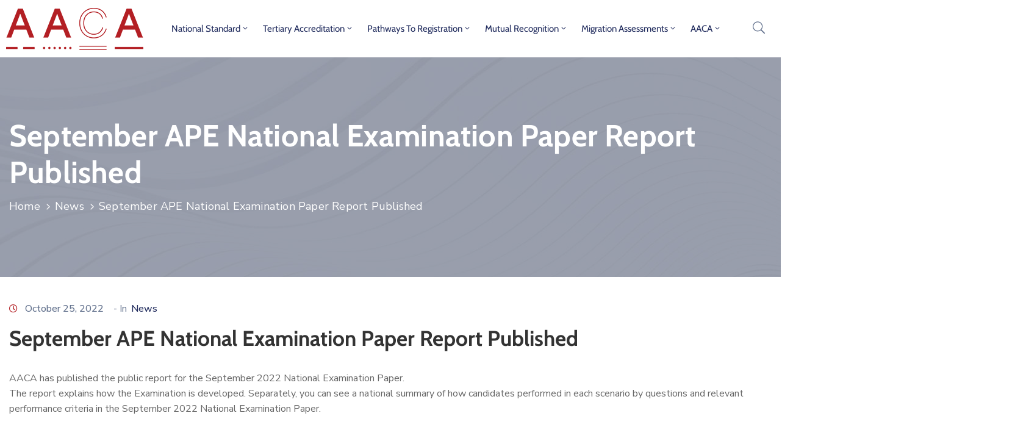

--- FILE ---
content_type: text/html; charset=UTF-8
request_url: https://aaca.org.au/september-ape-national-examination-paper-report-published/
body_size: 23737
content:
<!DOCTYPE html>
<html dir="ltr" lang="en-AU" prefix="og: https://ogp.me/ns#" >

<head>
    <meta http-equiv="Content-Type" content="text/html; charset=UTF-8" />
    <link rel="profile" href="//gmpg.org/xfn/11">
    <link rel="pingback" href="https://aaca.org.au/xmlrpc.php">
    <meta http-equiv="X-UA-Compatible" content="IE=edge">
    <meta name="viewport" content="width=device-width, initial-scale=1, shrink-to-fit=no"/>
    <title>September APE National Examination Paper Report Published | Architects Accreditation Council Of Australia</title>

		<!-- All in One SEO 4.9.3 - aioseo.com -->
	<meta name="robots" content="max-image-preview:large" />
	<meta name="author" content="aaca"/>
	<link rel="canonical" href="https://aaca.org.au/september-ape-national-examination-paper-report-published/" />
	<meta name="generator" content="All in One SEO (AIOSEO) 4.9.3" />

		<!-- Google tag (gtag.js) -->
<script async src="https://www.googletagmanager.com/gtag/js?id=G-6VM1HFECTS"></script>
<script>
  window.dataLayer = window.dataLayer || [];
  function gtag(){dataLayer.push(arguments);}
  gtag('js', new Date());

  gtag('config', 'G-6VM1HFECTS');
</script>
		<meta property="og:locale" content="en_US" />
		<meta property="og:site_name" content="Architects Accreditation Council Of Australia | The national voice for architect registration boards around Australia" />
		<meta property="og:type" content="article" />
		<meta property="og:title" content="September APE National Examination Paper Report Published | Architects Accreditation Council Of Australia" />
		<meta property="og:url" content="https://aaca.org.au/september-ape-national-examination-paper-report-published/" />
		<meta property="article:published_time" content="2022-10-25T05:09:25+00:00" />
		<meta property="article:modified_time" content="2022-10-25T05:09:25+00:00" />
		<meta name="twitter:card" content="summary" />
		<meta name="twitter:title" content="September APE National Examination Paper Report Published | Architects Accreditation Council Of Australia" />
		<script type="application/ld+json" class="aioseo-schema">
			{"@context":"https:\/\/schema.org","@graph":[{"@type":"Article","@id":"https:\/\/aaca.org.au\/september-ape-national-examination-paper-report-published\/#article","name":"September APE National Examination Paper Report Published | Architects Accreditation Council Of Australia","headline":"September APE National Examination Paper Report Published","author":{"@id":"https:\/\/aaca.org.au\/author\/aaca\/#author"},"publisher":{"@id":"https:\/\/aaca.org.au\/#organization"},"datePublished":"2022-10-25T15:09:25+10:00","dateModified":"2022-10-25T15:09:25+10:00","inLanguage":"en-AU","mainEntityOfPage":{"@id":"https:\/\/aaca.org.au\/september-ape-national-examination-paper-report-published\/#webpage"},"isPartOf":{"@id":"https:\/\/aaca.org.au\/september-ape-national-examination-paper-report-published\/#webpage"},"articleSection":"News"},{"@type":"BreadcrumbList","@id":"https:\/\/aaca.org.au\/september-ape-national-examination-paper-report-published\/#breadcrumblist","itemListElement":[{"@type":"ListItem","@id":"https:\/\/aaca.org.au#listItem","position":1,"name":"Home","item":"https:\/\/aaca.org.au","nextItem":{"@type":"ListItem","@id":"https:\/\/aaca.org.au\/category\/latest-news\/#listItem","name":"News"}},{"@type":"ListItem","@id":"https:\/\/aaca.org.au\/category\/latest-news\/#listItem","position":2,"name":"News","item":"https:\/\/aaca.org.au\/category\/latest-news\/","nextItem":{"@type":"ListItem","@id":"https:\/\/aaca.org.au\/september-ape-national-examination-paper-report-published\/#listItem","name":"September APE National Examination Paper Report Published"},"previousItem":{"@type":"ListItem","@id":"https:\/\/aaca.org.au#listItem","name":"Home"}},{"@type":"ListItem","@id":"https:\/\/aaca.org.au\/september-ape-national-examination-paper-report-published\/#listItem","position":3,"name":"September APE National Examination Paper Report Published","previousItem":{"@type":"ListItem","@id":"https:\/\/aaca.org.au\/category\/latest-news\/#listItem","name":"News"}}]},{"@type":"Organization","@id":"https:\/\/aaca.org.au\/#organization","name":"Architects Accreditation Council Of Australia","description":"The national voice for architect registration boards around Australia","url":"https:\/\/aaca.org.au\/"},{"@type":"Person","@id":"https:\/\/aaca.org.au\/author\/aaca\/#author","url":"https:\/\/aaca.org.au\/author\/aaca\/","name":"aaca","image":{"@type":"ImageObject","@id":"https:\/\/aaca.org.au\/september-ape-national-examination-paper-report-published\/#authorImage","url":"https:\/\/secure.gravatar.com\/avatar\/42a9170c40884a722e86a77abf94add8312fa879b7a3b3c5dd5254cc36b85dd5?s=96&d=mm&r=g","width":96,"height":96,"caption":"aaca"}},{"@type":"WebPage","@id":"https:\/\/aaca.org.au\/september-ape-national-examination-paper-report-published\/#webpage","url":"https:\/\/aaca.org.au\/september-ape-national-examination-paper-report-published\/","name":"September APE National Examination Paper Report Published | Architects Accreditation Council Of Australia","inLanguage":"en-AU","isPartOf":{"@id":"https:\/\/aaca.org.au\/#website"},"breadcrumb":{"@id":"https:\/\/aaca.org.au\/september-ape-national-examination-paper-report-published\/#breadcrumblist"},"author":{"@id":"https:\/\/aaca.org.au\/author\/aaca\/#author"},"creator":{"@id":"https:\/\/aaca.org.au\/author\/aaca\/#author"},"datePublished":"2022-10-25T15:09:25+10:00","dateModified":"2022-10-25T15:09:25+10:00"},{"@type":"WebSite","@id":"https:\/\/aaca.org.au\/#website","url":"https:\/\/aaca.org.au\/","name":"Architects Accreditation Council Of Australia","description":"The national voice for architect registration boards around Australia","inLanguage":"en-AU","publisher":{"@id":"https:\/\/aaca.org.au\/#organization"}}]}
		</script>
		<!-- All in One SEO -->

<link rel='dns-prefetch' href='//fonts.googleapis.com' />
<link rel="alternate" type="application/rss+xml" title="Architects Accreditation Council Of Australia &raquo; Feed" href="https://aaca.org.au/feed/" />
<link rel="alternate" type="application/rss+xml" title="Architects Accreditation Council Of Australia &raquo; Comments Feed" href="https://aaca.org.au/comments/feed/" />
<link rel="alternate" type="application/rss+xml" title="Architects Accreditation Council Of Australia &raquo; September APE National Examination Paper Report Published Comments Feed" href="https://aaca.org.au/september-ape-national-examination-paper-report-published/feed/" />
<link rel="alternate" title="oEmbed (JSON)" type="application/json+oembed" href="https://aaca.org.au/wp-json/oembed/1.0/embed?url=https%3A%2F%2Faaca.org.au%2Fseptember-ape-national-examination-paper-report-published%2F" />
<link rel="alternate" title="oEmbed (XML)" type="text/xml+oembed" href="https://aaca.org.au/wp-json/oembed/1.0/embed?url=https%3A%2F%2Faaca.org.au%2Fseptember-ape-national-examination-paper-report-published%2F&#038;format=xml" />
<style id='wp-img-auto-sizes-contain-inline-css' type='text/css'>
img:is([sizes=auto i],[sizes^="auto," i]){contain-intrinsic-size:3000px 1500px}
/*# sourceURL=wp-img-auto-sizes-contain-inline-css */
</style>
<style id='wp-emoji-styles-inline-css' type='text/css'>

	img.wp-smiley, img.emoji {
		display: inline !important;
		border: none !important;
		box-shadow: none !important;
		height: 1em !important;
		width: 1em !important;
		margin: 0 0.07em !important;
		vertical-align: -0.1em !important;
		background: none !important;
		padding: 0 !important;
	}
/*# sourceURL=wp-emoji-styles-inline-css */
</style>
<link rel='stylesheet' id='wp-block-library-css' href='https://aaca.org.au/wp-includes/css/dist/block-library/style.min.css?ver=6.9' type='text/css' media='all' />
<style id='classic-theme-styles-inline-css' type='text/css'>
/*! This file is auto-generated */
.wp-block-button__link{color:#fff;background-color:#32373c;border-radius:9999px;box-shadow:none;text-decoration:none;padding:calc(.667em + 2px) calc(1.333em + 2px);font-size:1.125em}.wp-block-file__button{background:#32373c;color:#fff;text-decoration:none}
/*# sourceURL=/wp-includes/css/classic-themes.min.css */
</style>
<link rel='stylesheet' id='aioseo/css/src/vue/standalone/blocks/table-of-contents/global.scss-css' href='https://aaca.org.au/wp-content/plugins/all-in-one-seo-pack/dist/Lite/assets/css/table-of-contents/global.e90f6d47.css?ver=4.9.3' type='text/css' media='all' />
<style id='global-styles-inline-css' type='text/css'>
:root{--wp--preset--aspect-ratio--square: 1;--wp--preset--aspect-ratio--4-3: 4/3;--wp--preset--aspect-ratio--3-4: 3/4;--wp--preset--aspect-ratio--3-2: 3/2;--wp--preset--aspect-ratio--2-3: 2/3;--wp--preset--aspect-ratio--16-9: 16/9;--wp--preset--aspect-ratio--9-16: 9/16;--wp--preset--color--black: #000000;--wp--preset--color--cyan-bluish-gray: #abb8c3;--wp--preset--color--white: #ffffff;--wp--preset--color--pale-pink: #f78da7;--wp--preset--color--vivid-red: #cf2e2e;--wp--preset--color--luminous-vivid-orange: #ff6900;--wp--preset--color--luminous-vivid-amber: #fcb900;--wp--preset--color--light-green-cyan: #7bdcb5;--wp--preset--color--vivid-green-cyan: #00d084;--wp--preset--color--pale-cyan-blue: #8ed1fc;--wp--preset--color--vivid-cyan-blue: #0693e3;--wp--preset--color--vivid-purple: #9b51e0;--wp--preset--gradient--vivid-cyan-blue-to-vivid-purple: linear-gradient(135deg,rgb(6,147,227) 0%,rgb(155,81,224) 100%);--wp--preset--gradient--light-green-cyan-to-vivid-green-cyan: linear-gradient(135deg,rgb(122,220,180) 0%,rgb(0,208,130) 100%);--wp--preset--gradient--luminous-vivid-amber-to-luminous-vivid-orange: linear-gradient(135deg,rgb(252,185,0) 0%,rgb(255,105,0) 100%);--wp--preset--gradient--luminous-vivid-orange-to-vivid-red: linear-gradient(135deg,rgb(255,105,0) 0%,rgb(207,46,46) 100%);--wp--preset--gradient--very-light-gray-to-cyan-bluish-gray: linear-gradient(135deg,rgb(238,238,238) 0%,rgb(169,184,195) 100%);--wp--preset--gradient--cool-to-warm-spectrum: linear-gradient(135deg,rgb(74,234,220) 0%,rgb(151,120,209) 20%,rgb(207,42,186) 40%,rgb(238,44,130) 60%,rgb(251,105,98) 80%,rgb(254,248,76) 100%);--wp--preset--gradient--blush-light-purple: linear-gradient(135deg,rgb(255,206,236) 0%,rgb(152,150,240) 100%);--wp--preset--gradient--blush-bordeaux: linear-gradient(135deg,rgb(254,205,165) 0%,rgb(254,45,45) 50%,rgb(107,0,62) 100%);--wp--preset--gradient--luminous-dusk: linear-gradient(135deg,rgb(255,203,112) 0%,rgb(199,81,192) 50%,rgb(65,88,208) 100%);--wp--preset--gradient--pale-ocean: linear-gradient(135deg,rgb(255,245,203) 0%,rgb(182,227,212) 50%,rgb(51,167,181) 100%);--wp--preset--gradient--electric-grass: linear-gradient(135deg,rgb(202,248,128) 0%,rgb(113,206,126) 100%);--wp--preset--gradient--midnight: linear-gradient(135deg,rgb(2,3,129) 0%,rgb(40,116,252) 100%);--wp--preset--font-size--small: 13px;--wp--preset--font-size--medium: 20px;--wp--preset--font-size--large: 36px;--wp--preset--font-size--x-large: 42px;--wp--preset--spacing--20: 0.44rem;--wp--preset--spacing--30: 0.67rem;--wp--preset--spacing--40: 1rem;--wp--preset--spacing--50: 1.5rem;--wp--preset--spacing--60: 2.25rem;--wp--preset--spacing--70: 3.38rem;--wp--preset--spacing--80: 5.06rem;--wp--preset--shadow--natural: 6px 6px 9px rgba(0, 0, 0, 0.2);--wp--preset--shadow--deep: 12px 12px 50px rgba(0, 0, 0, 0.4);--wp--preset--shadow--sharp: 6px 6px 0px rgba(0, 0, 0, 0.2);--wp--preset--shadow--outlined: 6px 6px 0px -3px rgb(255, 255, 255), 6px 6px rgb(0, 0, 0);--wp--preset--shadow--crisp: 6px 6px 0px rgb(0, 0, 0);}:where(.is-layout-flex){gap: 0.5em;}:where(.is-layout-grid){gap: 0.5em;}body .is-layout-flex{display: flex;}.is-layout-flex{flex-wrap: wrap;align-items: center;}.is-layout-flex > :is(*, div){margin: 0;}body .is-layout-grid{display: grid;}.is-layout-grid > :is(*, div){margin: 0;}:where(.wp-block-columns.is-layout-flex){gap: 2em;}:where(.wp-block-columns.is-layout-grid){gap: 2em;}:where(.wp-block-post-template.is-layout-flex){gap: 1.25em;}:where(.wp-block-post-template.is-layout-grid){gap: 1.25em;}.has-black-color{color: var(--wp--preset--color--black) !important;}.has-cyan-bluish-gray-color{color: var(--wp--preset--color--cyan-bluish-gray) !important;}.has-white-color{color: var(--wp--preset--color--white) !important;}.has-pale-pink-color{color: var(--wp--preset--color--pale-pink) !important;}.has-vivid-red-color{color: var(--wp--preset--color--vivid-red) !important;}.has-luminous-vivid-orange-color{color: var(--wp--preset--color--luminous-vivid-orange) !important;}.has-luminous-vivid-amber-color{color: var(--wp--preset--color--luminous-vivid-amber) !important;}.has-light-green-cyan-color{color: var(--wp--preset--color--light-green-cyan) !important;}.has-vivid-green-cyan-color{color: var(--wp--preset--color--vivid-green-cyan) !important;}.has-pale-cyan-blue-color{color: var(--wp--preset--color--pale-cyan-blue) !important;}.has-vivid-cyan-blue-color{color: var(--wp--preset--color--vivid-cyan-blue) !important;}.has-vivid-purple-color{color: var(--wp--preset--color--vivid-purple) !important;}.has-black-background-color{background-color: var(--wp--preset--color--black) !important;}.has-cyan-bluish-gray-background-color{background-color: var(--wp--preset--color--cyan-bluish-gray) !important;}.has-white-background-color{background-color: var(--wp--preset--color--white) !important;}.has-pale-pink-background-color{background-color: var(--wp--preset--color--pale-pink) !important;}.has-vivid-red-background-color{background-color: var(--wp--preset--color--vivid-red) !important;}.has-luminous-vivid-orange-background-color{background-color: var(--wp--preset--color--luminous-vivid-orange) !important;}.has-luminous-vivid-amber-background-color{background-color: var(--wp--preset--color--luminous-vivid-amber) !important;}.has-light-green-cyan-background-color{background-color: var(--wp--preset--color--light-green-cyan) !important;}.has-vivid-green-cyan-background-color{background-color: var(--wp--preset--color--vivid-green-cyan) !important;}.has-pale-cyan-blue-background-color{background-color: var(--wp--preset--color--pale-cyan-blue) !important;}.has-vivid-cyan-blue-background-color{background-color: var(--wp--preset--color--vivid-cyan-blue) !important;}.has-vivid-purple-background-color{background-color: var(--wp--preset--color--vivid-purple) !important;}.has-black-border-color{border-color: var(--wp--preset--color--black) !important;}.has-cyan-bluish-gray-border-color{border-color: var(--wp--preset--color--cyan-bluish-gray) !important;}.has-white-border-color{border-color: var(--wp--preset--color--white) !important;}.has-pale-pink-border-color{border-color: var(--wp--preset--color--pale-pink) !important;}.has-vivid-red-border-color{border-color: var(--wp--preset--color--vivid-red) !important;}.has-luminous-vivid-orange-border-color{border-color: var(--wp--preset--color--luminous-vivid-orange) !important;}.has-luminous-vivid-amber-border-color{border-color: var(--wp--preset--color--luminous-vivid-amber) !important;}.has-light-green-cyan-border-color{border-color: var(--wp--preset--color--light-green-cyan) !important;}.has-vivid-green-cyan-border-color{border-color: var(--wp--preset--color--vivid-green-cyan) !important;}.has-pale-cyan-blue-border-color{border-color: var(--wp--preset--color--pale-cyan-blue) !important;}.has-vivid-cyan-blue-border-color{border-color: var(--wp--preset--color--vivid-cyan-blue) !important;}.has-vivid-purple-border-color{border-color: var(--wp--preset--color--vivid-purple) !important;}.has-vivid-cyan-blue-to-vivid-purple-gradient-background{background: var(--wp--preset--gradient--vivid-cyan-blue-to-vivid-purple) !important;}.has-light-green-cyan-to-vivid-green-cyan-gradient-background{background: var(--wp--preset--gradient--light-green-cyan-to-vivid-green-cyan) !important;}.has-luminous-vivid-amber-to-luminous-vivid-orange-gradient-background{background: var(--wp--preset--gradient--luminous-vivid-amber-to-luminous-vivid-orange) !important;}.has-luminous-vivid-orange-to-vivid-red-gradient-background{background: var(--wp--preset--gradient--luminous-vivid-orange-to-vivid-red) !important;}.has-very-light-gray-to-cyan-bluish-gray-gradient-background{background: var(--wp--preset--gradient--very-light-gray-to-cyan-bluish-gray) !important;}.has-cool-to-warm-spectrum-gradient-background{background: var(--wp--preset--gradient--cool-to-warm-spectrum) !important;}.has-blush-light-purple-gradient-background{background: var(--wp--preset--gradient--blush-light-purple) !important;}.has-blush-bordeaux-gradient-background{background: var(--wp--preset--gradient--blush-bordeaux) !important;}.has-luminous-dusk-gradient-background{background: var(--wp--preset--gradient--luminous-dusk) !important;}.has-pale-ocean-gradient-background{background: var(--wp--preset--gradient--pale-ocean) !important;}.has-electric-grass-gradient-background{background: var(--wp--preset--gradient--electric-grass) !important;}.has-midnight-gradient-background{background: var(--wp--preset--gradient--midnight) !important;}.has-small-font-size{font-size: var(--wp--preset--font-size--small) !important;}.has-medium-font-size{font-size: var(--wp--preset--font-size--medium) !important;}.has-large-font-size{font-size: var(--wp--preset--font-size--large) !important;}.has-x-large-font-size{font-size: var(--wp--preset--font-size--x-large) !important;}
:where(.wp-block-post-template.is-layout-flex){gap: 1.25em;}:where(.wp-block-post-template.is-layout-grid){gap: 1.25em;}
:where(.wp-block-term-template.is-layout-flex){gap: 1.25em;}:where(.wp-block-term-template.is-layout-grid){gap: 1.25em;}
:where(.wp-block-columns.is-layout-flex){gap: 2em;}:where(.wp-block-columns.is-layout-grid){gap: 2em;}
:root :where(.wp-block-pullquote){font-size: 1.5em;line-height: 1.6;}
/*# sourceURL=global-styles-inline-css */
</style>
<link rel='stylesheet' id='contact-form-7-css' href='https://aaca.org.au/wp-content/plugins/contact-form-7/includes/css/styles.css?ver=6.1.4' type='text/css' media='all' />
<link rel='stylesheet' id='ovadep_style-css' href='https://aaca.org.au/wp-content/plugins/ova-dep/assets/css/frontend/ovadep-style.css?ver=6.9' type='text/css' media='all' />
<link rel='stylesheet' id='ovadoc_style-css' href='https://aaca.org.au/wp-content/plugins/ova-doc/assets/css/frontend/ovadoc-style.css?ver=6.9' type='text/css' media='all' />
<link rel='stylesheet' id='e-animation-ova-move-up-css' href='https://aaca.org.au/wp-content/plugins/ova-framework/assets/css/none.css' type='text/css' media='all' />
<link rel='stylesheet' id='e-animation-ova-move-down-css' href='https://aaca.org.au/wp-content/plugins/ova-framework/assets/css/none.css' type='text/css' media='all' />
<link rel='stylesheet' id='e-animation-ova-move-left-css' href='https://aaca.org.au/wp-content/plugins/ova-framework/assets/css/none.css' type='text/css' media='all' />
<link rel='stylesheet' id='e-animation-ova-move-right-css' href='https://aaca.org.au/wp-content/plugins/ova-framework/assets/css/none.css' type='text/css' media='all' />
<link rel='stylesheet' id='e-animation-ova-scale-up-css' href='https://aaca.org.au/wp-content/plugins/ova-framework/assets/css/none.css' type='text/css' media='all' />
<link rel='stylesheet' id='e-animation-ova-flip-css' href='https://aaca.org.au/wp-content/plugins/ova-framework/assets/css/none.css' type='text/css' media='all' />
<link rel='stylesheet' id='e-animation-ova-helix-css' href='https://aaca.org.au/wp-content/plugins/ova-framework/assets/css/none.css' type='text/css' media='all' />
<link rel='stylesheet' id='e-animation-ova-popup-css' href='https://aaca.org.au/wp-content/plugins/ova-framework/assets/css/none.css' type='text/css' media='all' />
<link rel='stylesheet' id='ovapor_style-css' href='https://aaca.org.au/wp-content/plugins/ova-portfolio/assets/css/frontend/ovapor-style.css?ver=6.9' type='text/css' media='all' />
<link rel='stylesheet' id='ovasev_style-css' href='https://aaca.org.au/wp-content/plugins/ova-sev/assets/css/frontend/ovasev-style.css?ver=6.9' type='text/css' media='all' />
<link rel='stylesheet' id='ovateam_style-css' href='https://aaca.org.au/wp-content/plugins/ova-team/assets/css/frontend/ovateam-style.css?ver=6.9' type='text/css' media='all' />
<link rel='stylesheet' id='simple-banner-style-css' href='https://aaca.org.au/wp-content/plugins/simple-banner/simple-banner.css?ver=3.2.0' type='text/css' media='all' />
<link rel='stylesheet' id='widgetopts-styles-css' href='https://aaca.org.au/wp-content/plugins/widget-options/assets/css/widget-options.css?ver=4.1.3' type='text/css' media='all' />
<link rel='stylesheet' id='uikitcss-css' href='https://aaca.org.au/wp-content/themes/aaca2021/uikit.css?ver=6.9' type='text/css' media='all' />
<link rel='stylesheet' id='fancybox-css' href='https://aaca.org.au/wp-content/themes/egovt/assets/libs/fancybox-master/dist/jquery.fancybox.min.css' type='text/css' media='all' />
<link rel='stylesheet' id='bootstrap-css' href='https://aaca.org.au/wp-content/themes/egovt/assets/libs/bootstrap/css/bootstrap.min.css' type='text/css' media='all' />
<link rel='stylesheet' id='linearicons-css' href='https://aaca.org.au/wp-content/themes/egovt/assets/libs/linearicons/style.css' type='text/css' media='all' />
<link rel='stylesheet' id='select2-css' href='https://aaca.org.au/wp-content/themes/egovt/assets/libs/select2/select2.min.css' type='text/css' media='all' />
<link rel='stylesheet' id='v4-shims-css' href='https://aaca.org.au/wp-content/themes/egovt/assets/libs/fontawesome/css/v4-shims.min.css' type='text/css' media='all' />
<link rel='stylesheet' id='fontawesome-css' href='https://aaca.org.au/wp-content/themes/egovt/assets/libs/fontawesome/css/all.min.css' type='text/css' media='all' />
<link rel='stylesheet' id='elegant-font-css' href='https://aaca.org.au/wp-content/themes/egovt/assets/libs/elegant_font/ele_style.css' type='text/css' media='all' />
<link rel='stylesheet' id='jquery-ui-css' href='https://aaca.org.au/wp-content/themes/egovt/assets/libs/jquery-ui/jquery-ui.min.css' type='text/css' media='all' />
<link rel='stylesheet' id='egovt-theme-css' href='https://aaca.org.au/wp-content/themes/egovt/assets/css/theme.css' type='text/css' media='all' />
<link rel='stylesheet' id='egovt-parent-style-css' href='https://aaca.org.au/wp-content/themes/egovt/style.css' type='text/css' media='all' />
<link rel='stylesheet' id='egovt-style-css' href='https://aaca.org.au/wp-content/themes/aaca2021/style.css' type='text/css' media='all' />
<style id='egovt-style-inline-css' type='text/css'>
   
@media (min-width: 769px){
    #sidebar-woo{
        flex: 0 0 320px;
        max-width: 320px;
        padding: 0;
    }
    
    #main-content-woo{
        flex: 0 0 calc(100% - 320px);
        max-width: calc(100% - 320px);
        padding-right: 60px;
        padding-left: 0;
    }
}

@media(max-width: 768px){
    #sidebar-woo, #main-content-woo{
        flex: 0 0 100%;
        max-width: 100%;
    }
    
}

body{
	font-family: Nunito Sans;
	font-weight: 400;
	font-size: 17px;
	line-height: 26px;
	letter-spacing: 0px;
	color: #555555;
}


h1,h2,h3,h4,h5,h6, .nav_comment_text
{
	font-family: Cabin;
	color: #202b5d;
}
.cal1,.second_font{
	font-family: Cabin;
}
.according-egov .elementor-accordion .elementor-accordion-item .elementor-tab-content,
.egovt-tab .elementor-widget-tabs .elementor-tab-content
{
	font-family: Nunito Sans;
}

.sidebar .widget.recent-posts-widget-with-thumbnails ul li a .rpwwt-post-title,
.sidebar .widget.recent-posts-widget-with-thumbnails ul li .rpwwt-post-date,
.sidebar .widget.widget_tag_cloud .tagcloud a,
.blog_pagination .pagination li.page-numbers a,
.single-post-egovt article.post-wrap .post-tag .post-tags a,
.content_comments .comments ul.commentlists li.comment .comment-details .author-name .name,
.content_comments .comments ul.commentlists li.comment .comment-details .author-name .date,
.content_comments .comments ul.commentlists li.comment .comment-body .ova_reply .comment-reply-link,
.content_comments .comments ul.commentlists li.comment .comment-body .ova_reply .comment-edit-link,
.content_comments .comments .comment-respond .comment-form textarea,
.content_comments .comments .comment-respond .comment-form input[type="text"],
.content_comments .comments .comment-respond .comment-form p.form-submit #submit,
.ova-single-text,
.egovt_counter_team .elementor-counter .elementor-counter-number-wrapper .elementor-counter-number,
.egovt_button .elementor-button-wrapper .elementor-button,
.according-egov .elementor-accordion .elementor-accordion-item .elementor-tab-title a,
.egovt-tab.elementor-widget-tabs .elementor-tabs .elementor-tabs-wrapper .elementor-tab-title a,
.egovt-tab.elementor-widget-tabs .elementor-tabs .elementor-tabs-wrapper .elementor-tab-title,
.egovt-tab.elementor-widget-tabs .elementor-tabs .elementor-tabs-content-wrapper .elementor-tab-title,
.search_archive_event form .select2-selection.select2-selection--single .select2-selection__rendered,
.search_archive_event form .start_date input::placeholder, 
.search_archive_event form .end_date input::placeholder,
.ova_time_countdown .due_date .countdown-section .countdown-amount,
.ova_time_countdown .due_date .countdown-section .countdown-period,
.woocommerce .ova-shop-wrap .content-area ul.products li.product .price,
.woocommerce .ova-shop-wrap .content-area .woocommerce-pagination ul.page-numbers li .page-numbers,
.woocommerce .ova-shop-wrap .content-area .onsale,
.woocommerce .ova-shop-wrap .content-area .woocommerce-result-count,
.woocommerce .ova-shop-wrap .content-area .woocommerce-ordering .select2-container--default .select2-selection--single .select2-selection__rendered,
.woocommerce .ova-shop-wrap .woo-sidebar .widget_products ul.product_list_widget li a .product-title,
.woocommerce .ova-shop-wrap .woo-sidebar .widget_products ul.product_list_widget li .woocommerce-Price-amount,
.woocommerce .ova-shop-wrap .content-area .product .summary .price,
.woocommerce .ova-shop-wrap .content-area .product .summary .stock,
.woocommerce .ova-shop-wrap .content-area .product .summary .cart .quantity input,
.woocommerce .ova-shop-wrap .content-area .product .summary .cart .single_add_to_cart_button,
.woocommerce .ova-shop-wrap .content-area .product .summary .product_meta .posted_in,
.woocommerce .ova-shop-wrap .content-area .product .summary .product_meta .tagged_as,
.woocommerce .ova-shop-wrap .content-area .product .woocommerce-tabs ul.tabs li a,
.woocommerce .ova-shop-wrap .content-area .product .woocommerce-tabs .woocommerce-Tabs-panel #reviews #comments ol.commentlist li .comment_container .comment-text .meta,
.woocommerce .ova-shop-wrap .content-area .product .woocommerce-tabs .woocommerce-Tabs-panel #reviews #review_form_wrapper #review_form #respond .comment-reply-title,
.woocommerce .ova-shop-wrap .content-area .product .woocommerce-tabs .woocommerce-Tabs-panel #reviews #review_form_wrapper #review_form #respond .comment-form label,
.woocommerce .ova-shop-wrap .woo-sidebar .widget_price_filter .price_slider_wrapper .price_slider_amount .button,
.woocommerce .woocommerce-cart-form table.shop_table thead tr th,
.woocommerce .woocommerce-cart-form table.shop_table tbody tr td,
.woocommerce .woocommerce-cart-form table.shop_table tbody tr td.product-quantity input,
.woocommerce .woocommerce-cart-form table.shop_table tbody tr td.actions .coupon .button,
.woocommerce .woocommerce-cart-form table.shop_table tbody tr td.actions .button,
.woocommerce .cart-collaterals .cart_totals .shop_table th,
.woocommerce .cart-collaterals .cart_totals .shop_table td,
.woocommerce .cart-collaterals .cart_totals .shop_table tr.woocommerce-shipping-totals ul#shipping_method li label,
.woocommerce .cart-collaterals .cart_totals .shop_table tr.woocommerce-shipping-totals .woocommerce-shipping-destination,
.woocommerce .cart-collaterals .cart_totals .shop_table tr.woocommerce-shipping-totals .woocommerce-shipping-calculator .shipping-calculator-button,
.woocommerce .cart-collaterals .cart_totals .shop_table tr.woocommerce-shipping-totals .woocommerce-shipping-calculator .button,
.woocommerce .cart-collaterals .cart_totals .checkout-button,
.woocommerce-checkout .woocommerce-billing-fields .form-row label,
.woocommerce-checkout table.shop_table td,
.woocommerce-checkout table.shop_table th,
.woocommerce-checkout .woocommerce-checkout-payment ul.wc_payment_methods li label,
.woocommerce-checkout #payment .place-order #place_order,
.woocommerce-checkout .woocommerce-additional-fields .form-row label,
.woocommerce-checkout .woocommerce-form-coupon-toggle .woocommerce-info,
.woocommerce .ova-shop-wrap .content-area .product .summary form.cart table.variations tr td,
.woocommerce-checkout form.checkout_coupon .button,
.ova_toggle_custom_egovt .elementor-toggle-item .elementor-tab-title a,
.egovt_404_page .search-form input[type="submit"],
.ova_egovt_counter.elementor-widget-counter .elementor-counter-number-wrapper,
.ova_egovt_counter.elementor-widget-counter .elementor-counter-title,
.egovt_form_mail_comming_soon .mailchimp_custom .ova_mcwp_mail input[type="email"],
.woocommerce #customer_login .woocommerce-form .form-row label,
.woocommerce .ova-shop-wrap .woo-sidebar .widget_product_tag_cloud .tagcloud a,
.single_event .event_content .tab-Location .tab-content .contact .info-contact li span:nth-child(1),
.ova_menu_page a,
.ovatheme_header_default nav.navbar li a,
.ovatheme_header_default nav.navbar li a,
.ova_shortcode_donation.type2 .give-form-wrap .give-form #give-donation-level-button-wrap .give-donation-level-btn,
.ova_shortcode_donation .give-form-wrap .give-form .give-btn,
form[id*=give-form] #give-final-total-wrap .give-donation-total-label,
form[id*=give-form] #give-final-total-wrap .give-final-total-amount,
#give-recurring-form .form-row label, form.give-form .form-row label, form[id*=give-form] .form-row label,
#give-recurring-form h3.give-section-break, #give-recurring-form h4.give-section-break, #give-recurring-form legend, form.give-form h3.give-section-break, form.give-form h4.give-section-break, form.give-form legend, form[id*=give-form] h3.give-section-break, form[id*=give-form] h4.give-section-break, form[id*=give-form] legend,
form[id*=give-form] #give-gateway-radio-list>li label.give-gateway-option,
.ova_single_give_form .give_forms .summary .donation .give-form-wrap .give-donation-levels-wrap button,
form[id*=give-form] .give-donation-amount #give-amount, form[id*=give-form] .give-donation-amount #give-amount-text,
.ova_single_give_form .give_forms .summary .donation .give-form-wrap .give-currency-symbol,
.give-donor__image,
.ova_single_give_form .give_forms .summary .give_form_info #donor .give-grid .give-donor__total

{
	font-family: Cabin;
}

article.post-wrap .post-meta .post-meta-content .post-date .left i,
article.post-wrap .post-meta .post-meta-content .wp-categories a:hover,
article.post-wrap .post-meta .post-meta-content .wp-author a:hover,
.sidebar .widget.recent-posts-widget-with-thumbnails ul li a .rpwwt-post-title:hover,
article.post-wrap .carousel .carousel-control-prev:hover i, 
article.post-wrap .carousel .carousel-control-next:hover i,
article.post-wrap .post-title a:hover h2,
.blog-grid article.post-wrap .post-meta-grid .post-meta-content-grid .categories a:hover,
.blog-grid article.post-wrap .post-footer .egovt-post-readmore a:hover,
.default article.post-wrap .post-footer .socials-inner .share-social .share-social-icons li a:hover,
.single-post-egovt article.post-wrap .post-tag .post-tags a:hover,
.content_comments .comments .comment-respond small a,
.ova-search-page .page-title span,
.switch-lang .current-lang .lang-text:hover,
.switch-lang .current-lang .lang-text:hover:after,
.switch-lang .lang-dropdown .selecting-lang .lang-text:hover,
.elementor-widget-ova_header .wrap_ova_header .ova_header_el .ovatheme_breadcrumbs .breadcrumb a:hover,
.ova-contact-info.type2 .address .text_link a:hover,
.ova-contact-info.type2 .icon svg,
.ova-contact-info.type2 .icon i,
.sidebar .widget.recent-posts-widget-with-thumbnails ul li .rpwwt-post-date::before,
.content_comments .comments ul.commentlists li.comment .comment-body .ova_reply .comment-reply-link:hover,
.content_comments .comments ul.commentlists li.comment .comment-body .ova_reply .comment-edit-link:hover,
.ovatheme_header_default nav.navbar li a:hover,
.ova_wrap_search_popup i:hover,
.elementor-widget-ova_menu .ova_nav ul.menu > li > a:hover,
.elementor-widget-ova_menu .ova_nav ul.menu .dropdown-menu li a:hover,
.elementor-widget-ova_menu .ova_nav ul.menu > li.active > a,
.elementor-widget-ova_menu .ova_nav ul.menu > li.current-menu-parent > a,


.ova-contact-info .address a:hover,
.ova_menu_page .menu li a:hover,
.ova_menu_page .menu li.active a,
.ova-info-content .ova-email a:hover,
.ova-info-content .ova-phone a:hover,
.archive_team .content .items .content_info .ova-info-content .ova-social ul li a:hover i,
.archive_team .ova-info-content .name:hover,
.egovt_list_single_team .elementor-icon-list-items .elementor-icon-list-item .elementor-icon-list-icon i,
.ova_team_single .ova_info .ova-info-content .ova-email a:hover,
.ova_team_single .ova_info .ova-info-content .ova-phone a:hover,
.egovt_counter_team .elementor-counter .elementor-counter-number-wrapper .elementor-counter-number,
.ova-testimonial .slide-testimonials .client_info .icon-quote span::before,
.ova_doc_wrap .ova-doc-sidebar .ova_info .ova-list-cat ul li a:hover,
.ova_doc_wrap .ova_doc_content .doc-meta .doc-categories .cat-doc a:hover,
.ova_doc_wrap .ova_doc_content .ova-list-attachment li .ova-download a,
.ova_doc_wrap.archive-doc .ova_doc_content .items-doc .doc-icon-title .doc-title-item .doc-title a:hover,
.egov_editor_check svg,
.ova_dep_wrap .ova-dep-sidebar .ova_info .ova-list-dep ul li a:hover,
.ova_dep_wrap .ova-dep-sidebar .ova_info .dep-file-sidebar .ova-file-name-size .ova-file-name a:hover,
.ova_list_dep .content .icon-dep span::before,
.ova_list_dep .content .title-dep a:hover,
.ova_list_dep .content .dep-content-sub .dep-readmore:hover,
.ova_dep_wrap .ova_dep_content .ova-list-attachment li .ova-download a,
.archive_dep .content .ova-content .title a:hover,
.archive_dep .content .items:hover .ova-content .icon span i::before,
.ova_list_checked ul li svg,
.ova_feature .title a:hover,
.ova_feature .content-sub .readmore:hover,
.ova_feature .icon span::before,
.ova_sev_wrap .ova-sev-sidebar .ova_info .sev-file-sidebar .ova-file-name-size .ova-file-name a:hover,
.ova_sev_list_file .ova-list-attachment li .ova-download a:hover,
.ova_sev_wrap .ova-sev-sidebar .ova_info .ova-list-sev ul li a:hover,
.egovt-tab.elementor-widget-tabs .elementor-tabs .elementor-tabs-content-wrapper .elementor-tab-title.elementor-active,
.ova_feature.version_2 .items .title a:hover,
.ova_sev_list_file .ova-list-attachment li .ova-file-name-size .ova-file-name a:hover,
.archive_sev .items .icon span::before,
.archive_sev .items .title a:hover,
.archive_sev .items .content-sub .readmore:hover,
.ovaev-content.content-grid .desc .event_post .post_cat a.event_type:hover,
.ovaev-content.content-grid .desc .event_post .event_title a:hover,
.ovaev-content.content-grid .desc .event_post .post_cat a.event_type:hover,
.ovaev-content.content-list .desc .event_post .event_title a:hover,
.ovaev-content.content-list .date-event .date-month,
.ovaev-content.content-list .desc .event_post .post_cat a.event_type:hover,
.ovaev-content.content-list .content .desc .event_post .event_title a:hover,
.sidebar-event .widget_list_event .list-event .item-event .ova-content .title a:hover,
.sidebar-event .widget_feature_event .event-feature .item-event .desc .event_post .event_title a:hover,
.sidebar-event .widget_feature_event .event-feature .item-event .desc .event_post .post_cat .event_type:hover,
.sidebar-event .widget_list_event .button-all-event a:hover,
.single_event .event_content .event-tags a:hover,
.single_event .event_content .event-related .item-event .desc .event_post .post_cat .event_type:hover,
.single_event .event_content .event-related .item-event .desc .event_post .event_title a:hover,
.ova-team-slider .content .items .ova-info a.name:hover,
.single_event .event_content .tab-Location .tab-content .contact .info-contact li a.info:hover,
.ovaev-event-element .title-event,
.ovaev-event-element .item .title a:hover,
.wrap-portfolio .archive-por .content-por .ovapor-item .content-item .category a:hover,
.wrap-portfolio .archive-por .content-por .ovapor-item .content-item .title a:hover,
.wrap-portfolio .single-por .wrap-content-por .info-por a:hover,
.wrap-portfolio .single-por .single-foot-por .ova-next-pre-post .pre .num-2 span,
.wrap-portfolio .single-por .single-foot-por .ova-next-pre-post .next .num-2 span,
.wrap-portfolio .single-por .single-foot-por .ova-next-pre-post .pre .num-1 a:hover i,
.wrap-portfolio .single-por .single-foot-por .ova-next-pre-post .next .num-1 a:hover i,
.wrap-portfolio .single-por .single-foot-por .ova-next-pre-post .pre .num-2 a:hover,
.wrap-portfolio .single-por .single-foot-por .ova-next-pre-post .next .num-2 a:hover,
.wrap-related-por .related-por .ovapor-item .content-item .category a:hover,
.wrap-related-por .related-por .ovapor-item .content-item .title a:hover,
.wrap-portfolio .single-por .info-por a:hover,
.woocommerce .ova-shop-wrap .content-area ul.products li.product .woocommerce-loop-product__title a:hover,
.woocommerce .ova-shop-wrap .woo-sidebar .widget_products ul.product_list_widget li a .product-title:hover,
.woocommerce .ova-shop-wrap .woo-sidebar .widget_product_tag_cloud .tagcloud a:hover,
.woocommerce .ova-shop-wrap .content-area .product .summary .product_meta .posted_in a:hover,
.woocommerce .ova-shop-wrap .content-area .product .summary .product_meta .tagged_as a:hover,
.woocommerce .ova-shop-wrap .content-area .product .summary .woocommerce-product-rating .star-rating span,
.woocommerce .ova-shop-wrap .content-area .product .woocommerce-tabs .woocommerce-Tabs-panel #reviews #comments ol.commentlist li .comment_container .comment-text .star-rating,
.woocommerce .ova-shop-wrap .content-area .product .woocommerce-tabs .woocommerce-Tabs-panel #reviews #review_form_wrapper #review_form #respond .comment-form .comment-form-rating .stars:hover a,
.woocommerce ul.products li.product .star-rating,
.woocommerce .ova-shop-wrap .woo-sidebar .widget_products ul.product_list_widget li .star-rating,
.woocommerce .woocommerce-cart-form table.shop_table tbody tr td.product-name a:hover,
.woocommerce .ova-shop-wrap .content-area .product .summary form.cart table.variations tr td .reset_variations:hover,
.woocommerce .ova-shop-wrap .content-area .product .summary form.cart table.group_table td a:hover,
.ova-history .wp-item .wp-year .year,
.egovt_icon_couter.elementor-widget-html .elementor-widget-container i::before,
.ova-document-list .list-doc .item h3.title a:hover,
.ova-document-list .readmore a:hover,
.ovaev-event-element .desc .event_post .post_cat .event_type:hover,
.ovaev-event-element .desc .event_post .event_title a:hover,
.ovaev-event-element.version_2 .title-readmore .read-more:hover,
.ova_feature_box.version_1 .ova-content .title a:hover,
.ova_feature_box.version_1 .ova-content .readmore a:hover,
.ova_feature_box.version_2 .ova-content .title a:hover,
.ova_feature_box.version_3 .ova-content .readmore a:hover,
.ova_por_slide.por_element .ovapor-item .content-item .category a:hover,
.ova_por_slide.por_element .ovapor-item .content-item .title a:hover,
.ova_box_resource .title a,
.ova_box_contact .phone a,
.ova_contact_slide .owl-carousel .owl-nav > button:hover i,
.ova_contact_slide .slide-contact .item .mail a:hover,
.ova_contact_slide .slide-contact .item .phone a:hover,
.woocommerce #customer_login .woocommerce-form.woocommerce-form-login .form-row.woocommerce-form-row.rememberme_lost_password a:hover,
.woocommerce ul.egovt-login-register-woo li.active a,
.woocommerce form.woocommerce-form-login.login .form-row.woocommerce-form-row.rememberme_lost_password a:hover,
.ova_dep_wrap .ova-dep-sidebar .ova_info .ova-list-dep ul li.active a,
.ova_sev_wrap .ova-sev-sidebar .ova_info .ova-list-sev .title-list-sev a:hover,
.ova_doc_wrap .ova-doc-sidebar .ova_info .ova-list-cat ul li.active a,
.ova_dep_wrap .ova-dep-sidebar .ova_info .ova-list-dep .title-list-dep:hover,
.ova_sev_wrap .ova-sev-sidebar .ova_info .ova-list-sev ul li.active a,
.ova_menu_page.type1.show-arrow a:hover:before,
.single-post-egovt article.post-wrap .ova-next-pre-post .pre:hover .num-2 .title, 
.single-post-egovt article.post-wrap .ova-next-pre-post .next:hover .num-2 .title,
.single-post-egovt article.post-wrap .ova-next-pre-post .pre .num-2 span.text-label,
.single-post-egovt article.post-wrap .ova-next-pre-post .next .num-2 span.text-label,
.single_event .event_content .ova-next-pre-post .pre:hover .num-2 .title,
.single_event .event_content .ova-next-pre-post .next:hover .num-2 .title,
.single_event .event_content .ova-next-pre-post .pre .num-2 span.text-label,
.single_event .event_content .ova-next-pre-post .next .num-2 span.text-label,
.wrap-portfolio .single-por .single-foot-por .ova-next-pre-post .pre:hover .num-2 .title,
.wrap-portfolio .single-por .single-foot-por .ova-next-pre-post .next:hover .num-2 .title,
.wrap-portfolio .single-por .single-foot-por .ova-next-pre-post .pre span.text-label,
.wrap-portfolio .single-por .single-foot-por .ova-next-pre-post .next span.text-label,
.ova-contact-info.type3 .address a:hover,
.ova-contact-info.type1 .icon svg,
.ova-contact-info.type1 .address a:hover,
.blogname,
.ovatheme_header_default nav.navbar li.active a,
article.post-wrap.sticky .post-meta-content .post-date .ova-meta-general,
article.post-wrap.sticky .post-meta-content .wp-categories .categories a,
article.post-wrap.sticky .post-meta-content .wp-author .post-author a,
article.post-wrap.sticky .post-meta-content .comment .right span,
.ova_box_signature .name-job .name,
.ova_box_feature_2 .icon i:before,
.ova_archive_dep_slide .ova_dep_slide.content .owl-item .items:hover .ova-content .title a:hover,
.ova_box_resource_2 .list-link li a:hover,
.ova_box_resource_2 .title,
.ova_feature_box_2 .ova-content .number,
.ova_box_feature_2:hover .readmore a:hover,
article.post-wrap .post-title h2.post-title a:hover,
.sidebar .widget ul li a:hover

{
	color: #b31f24;
}

.single-post-egovt article.post-wrap .ova-next-pre-post .pre:hover .num-1 .icon , 
.single-post-egovt article.post-wrap .ova-next-pre-post .next:hover .num-1 .icon,
.single_event .event_content .ova-next-pre-post .pre:hover .num-1 .icon,
.single_event .event_content .ova-next-pre-post .next:hover .num-1 .icon,
.wrap-portfolio .single-por .single-foot-por .ova-next-pre-post .pre:hover .num-1 .icon,
.wrap-portfolio .single-por .single-foot-por .ova-next-pre-post .next:hover .num-1 .icon,
.ovatheme_header_default nav.navbar ul.dropdown-menu li.active > a,
.ovatheme_header_default nav.navbar ul.dropdown-menu li > a:hover,
.ova_box_feature_2 .readmore a:hover,
.sidebar .widget.widget_tag_cloud .tagcloud a:hover
{
	border-color: #b31f24;
	background-color: #b31f24;
}

.egov-link-color a:hover,
.egov-link-color a:hover span
{
	color: #b31f24 !important;
}

.default article.post-wrap .post-footer .egovt-post-readmore .btn-readmore,
.blog-grid article.post-wrap .post-meta-date .post-meta-content-date,
.content_comments .comments .comment-respond .comment-form p.form-submit #submit,
.ova-single-text,
.ova_wrap_search_popup .ova_search_popup .search-form .search-submit,
.ova-skill-bar .cove-killbar .skillbar-bar,
.ova_social .content a:hover,
.egovt_button .elementor-button-wrapper .elementor-button,
.ova-testimonial .slide-testimonials .owl-dots .owl-dot.active span,
.archive_dep .content .ova-content .icon span,
.ova_box_learnmore .content,
.ovaev-content.content-grid .date-event .date,
.sidebar-event .widget_feature_event .event-feature .item-event .date-event .date,
.single_event .event_content .event_intro .wrap-date-time-loc .wrap-date,
.single_event .event_content .event_intro .wrap-date-time-loc .wrap-time,
.single_event .event_content .event_intro .wrap-date-time-loc .wrap-loc,
.single_event .event_content .tab-Location ul.nav li.nav-item a.active::after,
.single_event .event_content .tab-Location ul.nav li.nav-item a:hover::after,
.single_event .event_content .event-related .item-event .date-event .date,
.ova_time_countdown .ova-button a:hover,
.ova-team-slider .owl-dots .owl-dot.active span,
.archive_event_type3 .filter-cat-event ul li.active a,
.archive_event_type3 .filter-cat-event ul li a:hover,
.wrap-portfolio .archive-por .content-por .ovapor-item .content-item .readmore a,
.wrap-portfolio .archive-por ul.list-cat-por li:hover a,
.wrap-portfolio .archive-por ul.list-cat-por li.active a,
.wrap-portfolio .archive-por .ova_more_por .ova-load-more-por,
.wrap-portfolio .archive-por .ova-nodata span,
.woocommerce .ova-shop-wrap .content-area ul.products li.product .button,
.woocommerce .ova-shop-wrap .content-area ul.products li.product a.added_to_cart,
.woocommerce .ova-shop-wrap .content-area .product .summary .cart .single_add_to_cart_button,
.woocommerce .ova-shop-wrap .content-area .product .woocommerce-tabs .woocommerce-Tabs-panel #reviews #review_form_wrapper #review_form #respond .comment-form .form-submit input,
.woocommerce .ova-shop-wrap .woo-sidebar .widget_price_filter .price_slider_wrapper .price_slider .ui-slider-range,.woocommerce .ova-shop-wrap .woo-sidebar .widget_price_filter .price_slider_wrapper .price_slider_amount .button:hover,
.woocommerce .woocommerce-cart-form table.shop_table tbody tr td.actions .button,
.woocommerce .cart-collaterals .cart_totals .shop_table tr.woocommerce-shipping-totals .woocommerce-shipping-calculator .button:hover,
.woocommerce .cart-collaterals .cart_totals .checkout-button,
.woocommerce-checkout #payment .place-order #place_order,
.woocommerce-checkout form.checkout_coupon .button,
.egovt_404_page .egovt-go-home a:hover,
.ova-history .wp-item .wp-year .dot .dot2,
.ova_feature.version_3 .items:hover,
.ova-document-list .icon-doc,
.ovaev-event-element .date-event .date,
.ova_feature.version_2 .items:hover .icon,
.egovt_heading_border_left:after,
.ova_list_link,
.ova_por_slide.por_element .ovapor-item .content-item .readmore a:hover,
.ova_por_slide.por_element .owl-dots .owl-dot.active span,
.ova_contact_slide .slide-contact .item h3,
.ova_contact_slide .owl-dots .owl-dot.active span,
.woocommerce #customer_login .woocommerce-form.woocommerce-form-login .woocommerce-form-login__submit,
.woocommerce #customer_login .woocommerce-form.woocommerce-form-register .woocommerce-form-register__submit,
.woocommerce ul.egovt-login-register-woo li.active a::after,
.woocommerce .woocommerce-message a.button,
.woocommerce form.woocommerce-form-login.login .woocommerce-form-login__submit,
#scrollUp,
.ova_feature_box.version_2:hover,
.ova_feature_box.version_2:hover .ova-image a:after,
.single-post-egovt article.post-wrap .ova-next-pre-post .ova-slash:hover span,
.single_event .event_content .ova-next-pre-post .ova-slash:hover span,
.wrap-portfolio .single-por .single-foot-por .ova-next-pre-post .ova-slash:hover span,
.wrap-portfolio .archive-por .content-por.grid-portfolio .ovapor-item .content-item .readmore a:hover,
.wrap-related-por .related-por .ovapor-item .content-item .readmore a:hover,
.elementor-widget-ova_menu .ova_nav ul.menu .dropdown-menu li.active > a,
.elementor-widget-ova_menu .ova_nav ul.menu .dropdown-menu li > a:hover,
.elementor-widget-ova_menu .ova_nav ul.menu .dropdown-menu li a:after,
.ovatheme_header_default nav.navbar ul.dropdown-menu li a:before,
.sidebar .widget.widget_categories li > a:before, 
.sidebar .widget.widget_archive li > a:before,
.sidebar .widget.widget_links li > a:before,
.sidebar .widget.widget_meta li > a:before,
.sidebar .widget.widget_nav_menu li > a:before,
.sidebar .widget.widget_pages li > a:before,
.sidebar .widget.widget_recent_entries li > a:before,
.sidebar .widget.widget_product_categories li > a:before,
.ova_archive_dep_slide .ova_dep_slide .owl-dots .owl-dot.active span,
.ova-team-slider-2 .owl-dots .owl-dot.active span,
.ovaev-event-element.ovaev-event-slide .owl-nav button.owl-prev:hover,
.ovaev-event-element.ovaev-event-slide .owl-nav button.owl-next:hover,
.ova-blog-slide.blog-grid .owl-nav button:hover,
.ovaev-event-element.ovaev-event-slide .owl-dots .owl-dot.active span,
.ova-blog-slide.blog-grid .owl-dots .owl-dot.active span,
.ova_feature_box_2 .ova-content:hover .icon,
.ova_feature_box_3 .readmore a,
.ova_box_feature_2:hover,
.ova_box_resource_2 .list-link li a:before,
.pagination-wrapper .blog_pagination .pagination li.active a,
.pagination-wrapper .blog_pagination .pagination li a:hover

{
	background-color: #b31f24;
}

.elementor-widget-ova_menu .ova_nav ul.menu .dropdown-menu li.active
{
	border-bottom-color: #b31f24 !important;
}

.blog_pagination .pagination li.active a,
.blog_pagination .pagination li a:hover,
.blog_pagination .pagination li a:focus,
.sidebar .widget.widget_custom_html .ova_search form .search button,
.mailchimp_custom input[type="submit"],
.contact-form-egovt input[type="submit"],
.ova-form-mail input[type="submit"],
.ova_doc_wrap.archive-doc .ova_doc_content .items-doc .doc-readmore a:hover,
.archive_dep .content .ova-content .readmore:hover,
.search_archive_event form .wrap-ovaev_submit .ovaev_submit,
.ovaev-content.content-list .event-readmore a:hover,
.sidebar-event .widget_feature_event .event-feature .item-event .desc .event_post .button_event .view_detail:hover,
.single_event .event_content .event-related .item-event .desc .event_post .button_event .view_detail:hover,
.woocommerce .ova-shop-wrap .content-area .woocommerce-pagination ul.page-numbers li .page-numbers.current,
.woocommerce .ova-shop-wrap .content-area .woocommerce-pagination ul.page-numbers li .page-numbers:hover,
.woocommerce .ova-shop-wrap .content-area .woocommerce-pagination ul.page-numbers li .page-numbers:focus,
.woocommerce .woocommerce-cart-form table.shop_table tbody tr td.product-remove a:hover,
.woocommerce .woocommerce-cart-form table.shop_table tbody tr td.actions .coupon .button:hover,
.egovt_404_page .search-form input[type="submit"],
.ova-history .wp-item:hover .wp-year .dot span.dot1,
.ovaev-content.content-grid .desc .event_post .button_event .view_detail:hover
{
	background-color: #b31f24;
	border-color: #b31f24;
}

article.post-wrap.sticky,
.egovt-border-color .elementor-element-populated,
.ova_contact_slide .owl-carousel .owl-nav > button:hover,
blockquote,
blockquote.has-text-align-right
{
	border-color: #b31f24;
}
.egovt-button-color-border-general.elementor-widget-button .elementor-button:hover,
.egovt-button-color-border-header.elementor-widget-button .elementor-button:hover,
.ovaev-event-element .desc .event_post .button_event .view_detail:hover
{
	color: #b31f24;
	border-color: #b31f24;
}

.egovt-tab.elementor-widget-tabs .elementor-tabs .elementor-tabs-wrapper .elementor-tab-title.elementor-tab-desktop-title.elementor-active,
.wrap-portfolio .archive-por .ova_more_por .ova-loader,
.woocommerce .ova-shop-wrap .content-area .product .woocommerce-tabs ul.tabs li.active
{
	border-top-color: #b31f24;
}

.wp-block-button.is-style-outline{
	
	color: #b31f24;
	
}
.wp-block-button a{
	background-color: #b31f24;
}
.woocommerce-cart .wc-block-cart__submit .wc-block-cart__submit-button, .woocommerce-checkout .wc-block-checkout__actions_row .wc-block-components-checkout-place-order-button {
	background-color: #b31f24;
	border: none;
	color: #FFF;
}

/*# sourceURL=egovt-style-inline-css */
</style>
<link rel='stylesheet' id='ova-google-fonts-css' href='//fonts.googleapis.com/css?family=Nunito+Sans%3A100%2C200%2C300%2C400%2C500%2C600%2C700%2C800%2C900%7CCabin%3A100%2C200%2C300%2C400%2C500%2C600%2C700%2C800%2C900' type='text/css' media='all' />
<link rel='stylesheet' id='recent-posts-widget-with-thumbnails-public-style-css' href='https://aaca.org.au/wp-content/plugins/recent-posts-widget-with-thumbnails/public.css?ver=7.1.1' type='text/css' media='all' />
<link rel='stylesheet' id='login-with-ajax-css' href='https://aaca.org.au/wp-content/plugins/login-with-ajax/templates/widget.css?ver=4.5.1' type='text/css' media='all' />
<link rel='stylesheet' id='prettyphoto-css' href='https://aaca.org.au/wp-content/plugins/ova-framework/assets/libs/prettyphoto/css/prettyPhoto.css' type='text/css' media='all' />
<link rel='stylesheet' id='owl-carousel-css' href='https://aaca.org.au/wp-content/plugins/ova-framework/assets/libs/owl-carousel/assets/owl.carousel.min.css' type='text/css' media='all' />
<link rel='stylesheet' id='flaticon-css' href='https://aaca.org.au/wp-content/plugins/ova-framework/assets/libs/flaticon/font/flaticon.css' type='text/css' media='all' />
<link rel='stylesheet' id='elementor-frontend-css' href='https://aaca.org.au/wp-content/plugins/elementor/assets/css/frontend.min.css?ver=3.34.1' type='text/css' media='all' />
<link rel='stylesheet' id='style-elementor-css' href='https://aaca.org.au/wp-content/plugins/ova-framework/assets/css/style-elementor.css' type='text/css' media='all' />
<link rel='stylesheet' id='widget-social-icons-css' href='https://aaca.org.au/wp-content/plugins/elementor/assets/css/widget-social-icons.min.css?ver=3.34.1' type='text/css' media='all' />
<script type="text/javascript" src="https://aaca.org.au/wp-includes/js/jquery/jquery.min.js?ver=3.7.1" id="jquery-core-js"></script>
<script type="text/javascript" src="https://aaca.org.au/wp-includes/js/jquery/jquery-migrate.min.js?ver=3.4.1" id="jquery-migrate-js"></script>
<script type="text/javascript" id="ovapor_script-js-extra">
/* <![CDATA[ */
var ajax_object = {"ajax_url":"https://aaca.org.au/wp-admin/admin-ajax.php"};
//# sourceURL=ovapor_script-js-extra
/* ]]> */
</script>
<script type="text/javascript" src="https://aaca.org.au/wp-content/plugins/ova-portfolio/assets/js/frontend/ovapor-script.js?ver=6.9" id="ovapor_script-js"></script>
<script type="text/javascript" id="simple-banner-script-js-before">
/* <![CDATA[ */
const simpleBannerScriptParams = {"pro_version_enabled":"","debug_mode":false,"id":11721,"version":"3.2.0","banner_params":[{"hide_simple_banner":"yes","simple_banner_prepend_element":"body","simple_banner_position":"","header_margin":"","header_padding":"","wp_body_open_enabled":"","wp_body_open":true,"simple_banner_z_index":"","simple_banner_text":"<b><font size=\"4\">Please note the AACA online logbook will be offline tonight from 6pm AEST Tuesday 28 May.<\/font><\/b><br><font size=\"2\">We are performing important maintenance. The site will be back online from tomorrow morning Wednesday 29 May.<\/font>","disabled_on_current_page":false,"disabled_pages_array":[],"is_current_page_a_post":true,"disabled_on_posts":"","simple_banner_disabled_page_paths":"","simple_banner_font_size":"","simple_banner_color":"#c80000","simple_banner_text_color":"","simple_banner_link_color":"","simple_banner_close_color":"","simple_banner_custom_css":"","simple_banner_scrolling_custom_css":"","simple_banner_text_custom_css":"","simple_banner_button_css":"","site_custom_css":"","keep_site_custom_css":"","site_custom_js":"","keep_site_custom_js":"","close_button_enabled":"","close_button_expiration":"","close_button_cookie_set":false,"current_date":{"date":"2026-01-17 15:10:30.735784","timezone_type":3,"timezone":"UTC"},"start_date":{"date":"2026-01-17 15:10:30.735789","timezone_type":3,"timezone":"UTC"},"end_date":{"date":"2026-01-17 15:10:30.735792","timezone_type":3,"timezone":"UTC"},"simple_banner_start_after_date":"","simple_banner_remove_after_date":"","simple_banner_insert_inside_element":""}]}
//# sourceURL=simple-banner-script-js-before
/* ]]> */
</script>
<script type="text/javascript" src="https://aaca.org.au/wp-content/plugins/simple-banner/simple-banner.js?ver=3.2.0" id="simple-banner-script-js"></script>
<script type="text/javascript" id="login-with-ajax-js-extra">
/* <![CDATA[ */
var LWA = {"ajaxurl":"https://aaca.org.au/wp-admin/admin-ajax.php","off":""};
//# sourceURL=login-with-ajax-js-extra
/* ]]> */
</script>
<script type="text/javascript" src="https://aaca.org.au/wp-content/plugins/login-with-ajax/templates/login-with-ajax.legacy.min.js?ver=4.5.1" id="login-with-ajax-js"></script>
<script type="text/javascript" src="https://aaca.org.au/wp-content/plugins/login-with-ajax/ajaxify/ajaxify.min.js?ver=4.5.1" id="login-with-ajax-ajaxify-js"></script>
<script type="text/javascript" src="https://aaca.org.au/wp-content/themes/aaca2021/aaca.js?ver=6.9" id="aaca-script-js"></script>
<link rel="https://api.w.org/" href="https://aaca.org.au/wp-json/" /><link rel="alternate" title="JSON" type="application/json" href="https://aaca.org.au/wp-json/wp/v2/posts/11721" /><meta name="generator" content="WordPress 6.9" />
<link rel='shortlink' href='https://aaca.org.au/?p=11721' />
<style type='text/css'> .ae_data .elementor-editor-element-setting {
            display:none !important;
            }
            </style><style id="simple-banner-hide" type="text/css">.simple-banner{display:none;}</style><style id="simple-banner-background-color" type="text/css">.simple-banner{background:#c80000;}</style><style id="simple-banner-text-color" type="text/css">.simple-banner .simple-banner-text{color: #ffffff;}</style><style id="simple-banner-link-color" type="text/css">.simple-banner .simple-banner-text a{color:#f16521;}</style><style id="simple-banner-z-index" type="text/css">.simple-banner{z-index: 99999;}</style><style id="simple-banner-site-custom-css-dummy" type="text/css"></style><script id="simple-banner-site-custom-js-dummy" type="text/javascript"></script><!-- Analytics by WP Statistics - https://wp-statistics.com -->
<meta name="generator" content="Elementor 3.34.1; features: additional_custom_breakpoints; settings: css_print_method-internal, google_font-enabled, font_display-auto">
			<style>
				.e-con.e-parent:nth-of-type(n+4):not(.e-lazyloaded):not(.e-no-lazyload),
				.e-con.e-parent:nth-of-type(n+4):not(.e-lazyloaded):not(.e-no-lazyload) * {
					background-image: none !important;
				}
				@media screen and (max-height: 1024px) {
					.e-con.e-parent:nth-of-type(n+3):not(.e-lazyloaded):not(.e-no-lazyload),
					.e-con.e-parent:nth-of-type(n+3):not(.e-lazyloaded):not(.e-no-lazyload) * {
						background-image: none !important;
					}
				}
				@media screen and (max-height: 640px) {
					.e-con.e-parent:nth-of-type(n+2):not(.e-lazyloaded):not(.e-no-lazyload),
					.e-con.e-parent:nth-of-type(n+2):not(.e-lazyloaded):not(.e-no-lazyload) * {
						background-image: none !important;
					}
				}
			</style>
			<meta name="generator" content="Powered by Slider Revolution 6.7.28 - responsive, Mobile-Friendly Slider Plugin for WordPress with comfortable drag and drop interface." />
<link rel="icon" href="https://aaca.org.au/wp-content/uploads/AACA_icon-150x150.png" sizes="32x32" />
<link rel="icon" href="https://aaca.org.au/wp-content/uploads/AACA_icon.png" sizes="192x192" />
<link rel="apple-touch-icon" href="https://aaca.org.au/wp-content/uploads/AACA_icon.png" />
<meta name="msapplication-TileImage" content="https://aaca.org.au/wp-content/uploads/AACA_icon.png" />
<script>function setREVStartSize(e){
			//window.requestAnimationFrame(function() {
				window.RSIW = window.RSIW===undefined ? window.innerWidth : window.RSIW;
				window.RSIH = window.RSIH===undefined ? window.innerHeight : window.RSIH;
				try {
					var pw = document.getElementById(e.c).parentNode.offsetWidth,
						newh;
					pw = pw===0 || isNaN(pw) || (e.l=="fullwidth" || e.layout=="fullwidth") ? window.RSIW : pw;
					e.tabw = e.tabw===undefined ? 0 : parseInt(e.tabw);
					e.thumbw = e.thumbw===undefined ? 0 : parseInt(e.thumbw);
					e.tabh = e.tabh===undefined ? 0 : parseInt(e.tabh);
					e.thumbh = e.thumbh===undefined ? 0 : parseInt(e.thumbh);
					e.tabhide = e.tabhide===undefined ? 0 : parseInt(e.tabhide);
					e.thumbhide = e.thumbhide===undefined ? 0 : parseInt(e.thumbhide);
					e.mh = e.mh===undefined || e.mh=="" || e.mh==="auto" ? 0 : parseInt(e.mh,0);
					if(e.layout==="fullscreen" || e.l==="fullscreen")
						newh = Math.max(e.mh,window.RSIH);
					else{
						e.gw = Array.isArray(e.gw) ? e.gw : [e.gw];
						for (var i in e.rl) if (e.gw[i]===undefined || e.gw[i]===0) e.gw[i] = e.gw[i-1];
						e.gh = e.el===undefined || e.el==="" || (Array.isArray(e.el) && e.el.length==0)? e.gh : e.el;
						e.gh = Array.isArray(e.gh) ? e.gh : [e.gh];
						for (var i in e.rl) if (e.gh[i]===undefined || e.gh[i]===0) e.gh[i] = e.gh[i-1];
											
						var nl = new Array(e.rl.length),
							ix = 0,
							sl;
						e.tabw = e.tabhide>=pw ? 0 : e.tabw;
						e.thumbw = e.thumbhide>=pw ? 0 : e.thumbw;
						e.tabh = e.tabhide>=pw ? 0 : e.tabh;
						e.thumbh = e.thumbhide>=pw ? 0 : e.thumbh;
						for (var i in e.rl) nl[i] = e.rl[i]<window.RSIW ? 0 : e.rl[i];
						sl = nl[0];
						for (var i in nl) if (sl>nl[i] && nl[i]>0) { sl = nl[i]; ix=i;}
						var m = pw>(e.gw[ix]+e.tabw+e.thumbw) ? 1 : (pw-(e.tabw+e.thumbw)) / (e.gw[ix]);
						newh =  (e.gh[ix] * m) + (e.tabh + e.thumbh);
					}
					var el = document.getElementById(e.c);
					if (el!==null && el) el.style.height = newh+"px";
					el = document.getElementById(e.c+"_wrapper");
					if (el!==null && el) {
						el.style.height = newh+"px";
						el.style.display = "block";
					}
				} catch(e){
					console.log("Failure at Presize of Slider:" + e)
				}
			//});
		  };</script>
</head>

<body data-rsssl=1 class="wp-singular post-template-default single single-post postid-11721 single-format-standard wp-custom-logo wp-theme-egovt wp-child-theme-aaca2021 elementor-default elementor-kit-8309" >    <div class="ova-wrapp">
    <style id="elementor-post-8213">.elementor-bc-flex-widget .elementor-8213 .elementor-element.elementor-element-bcd1e82.elementor-column .elementor-widget-wrap{align-items:center;}.elementor-8213 .elementor-element.elementor-element-bcd1e82.elementor-column.elementor-element[data-element_type="column"] > .elementor-widget-wrap.elementor-element-populated{align-content:center;align-items:center;}.elementor-8213 .elementor-element.elementor-element-bcd1e82 > .elementor-element-populated{margin:0px 0px 0px 0px;--e-column-margin-right:0px;--e-column-margin-left:0px;}.elementor-bc-flex-widget .elementor-8213 .elementor-element.elementor-element-73843908.elementor-column .elementor-widget-wrap{align-items:center;}.elementor-8213 .elementor-element.elementor-element-73843908.elementor-column.elementor-element[data-element_type="column"] > .elementor-widget-wrap.elementor-element-populated{align-content:center;align-items:center;}.elementor-8213 .elementor-element.elementor-element-73843908.elementor-column > .elementor-widget-wrap{justify-content:space-evenly;}.elementor-8213 .elementor-element.elementor-element-73843908 > .elementor-element-populated{padding:0px 0px 0px 0px;}.elementor-8213 .elementor-element.elementor-element-53b6d11d{width:auto;max-width:auto;align-self:center;}.elementor-8213 .elementor-element.elementor-element-53b6d11d .ova_nav ul.menu{flex-direction:row;padding:0px 0px 0px 0px;justify-content:flex-start;align-items:flex-start;}.elementor-8213 .elementor-element.elementor-element-53b6d11d .ova_nav ul.menu > li > a{padding:35px 11px 35px 11px;font-family:"Cabin", Sans-serif;font-size:15px;font-weight:400;text-transform:capitalize;line-height:24px;letter-spacing:0px;}.elementor-8213 .elementor-element.elementor-element-53b6d11d .ova_nav .dropdown-menu{min-width:18rem;}.elementor-8213 .elementor-element.elementor-element-53b6d11d .ova_nav ul.menu .dropdown-menu{padding:15px 15px 15px 15px;border-style:solid;border-width:0px 0px 0px 0px;border-color:#323232;border-radius:0px 0px 0px 0px;}.elementor-8213 .elementor-element.elementor-element-53b6d11d .ova_nav ul.menu .dropdown-menu li a{padding:5px 15px 5px 15px;font-family:"Cabin", Sans-serif;font-size:15px;font-weight:normal;text-transform:capitalize;line-height:20px;letter-spacing:0px;}.elementor-8213 .elementor-element.elementor-element-53b6d11d .ova_nav ul.menu .dropdown-menu li{border-style:solid;border-width:0px 0px 0px 0px;border-color:#3B3B3B;}.elementor-8213 .elementor-element.elementor-element-53b6d11d .ova_nav ul.menu .dropdown-menu li:last-child{border-style:solid;}.elementor-8213 .elementor-element.elementor-element-53b6d11d .ova_openNav{margin:0px 15px 0px 0px;padding:10px 15px 10px 15px;background-color:#242424;color:#FFFFFF;border-radius:5px 5px 5px 5px;}.elementor-8213 .elementor-element.elementor-element-53b6d11d .dropdown button.dropdown-toggle{margin:7px 0px 0px 0px;}.elementor-8213 .elementor-element.elementor-element-53b6d11d .ova_nav li a{border-style:solid;border-width:0px 0px 0px 0px;border-color:rgba(155, 155, 155, 0.12);}.elementor-8213 .elementor-element.elementor-element-5c74c9c9{width:auto;max-width:auto;}.elementor-8213 .elementor-element.elementor-element-5c74c9c9 > .elementor-widget-container{margin:2px 0px 0px 25px;}.elementor-8213 .elementor-element.elementor-element-5c74c9c9 .ova_wrap_search_popup i{font-size:14px;border-style:none;}.elementor-8213 .elementor-element.elementor-element-5c74c9c9 .ova_wrap_search_popup{justify-content:center;}.elementor-8213 .elementor-element.elementor-element-75577788{margin-top:0px;margin-bottom:0px;}.elementor-8213 .elementor-element.elementor-element-2c1f3ee3 > .elementor-widget-wrap > .elementor-widget:not(.elementor-widget__width-auto):not(.elementor-widget__width-initial):not(:last-child):not(.elementor-absolute){margin-block-end:0px;}.elementor-8213 .elementor-element.elementor-element-2c1f3ee3 > .elementor-element-populated{padding:0px 0px 0px 0px;}.elementor-8213 .elementor-element.elementor-element-6f9180df > .elementor-widget-container{background-image:url("https://aaca.org.au/wp-content/uploads/home1_bg_blog.jpg");}.elementor-8213 .elementor-element.elementor-element-6f9180df .cover_color{background-color:rgba(6, 22, 58, 0.4);}.elementor-8213 .elementor-element.elementor-element-6f9180df{text-align:left;}@media(max-width:1024px){.elementor-8213 .elementor-element.elementor-element-53b6d11d .ova_nav ul.menu > li > a{padding:10px 15px 10px 15px;}.elementor-8213 .elementor-element.elementor-element-53b6d11d .ova_nav ul.menu .dropdown-menu{padding:10px 25px 10px 25px;border-width:0px 0px 1px 0px;}.elementor-8213 .elementor-element.elementor-element-53b6d11d .ova_nav ul.menu .dropdown-menu li a{padding:8px 0px 8px 0px;}.elementor-8213 .elementor-element.elementor-element-53b6d11d .ova_nav ul.menu .dropdown-menu li{border-width:0px 0px 1px 0px;}.elementor-8213 .elementor-element.elementor-element-53b6d11d .ova_nav ul.menu .dropdown-menu li:last-child{border-width:0px 0px 0px 0px;}.elementor-8213 .elementor-element.elementor-element-53b6d11d .ova_nav li a{border-width:0px 0px 1px 0px;}}@media(max-width:767px){.elementor-8213 .elementor-element.elementor-element-bcd1e82{width:50%;}.elementor-8213 .elementor-element.elementor-element-73843908{width:50%;}}@media(min-width:768px){.elementor-8213 .elementor-element.elementor-element-bcd1e82{width:20%;}.elementor-8213 .elementor-element.elementor-element-73843908{width:80%;}}@media(max-width:1024px) and (min-width:768px){.elementor-8213 .elementor-element.elementor-element-bcd1e82{width:30%;}.elementor-8213 .elementor-element.elementor-element-73843908{width:70%;}}</style>		<div data-elementor-type="wp-post" data-elementor-id="8213" class="elementor elementor-8213">
						<section class="elementor-section elementor-top-section elementor-element elementor-element-1f723dc ovamenu_shrink ovamenu_shrink_mobile elementor-section-boxed elementor-section-height-default elementor-section-height-default" data-id="1f723dc" data-element_type="section">
						<div class="elementor-container elementor-column-gap-default">
					<div class="elementor-column elementor-col-50 elementor-top-column elementor-element elementor-element-bcd1e82" data-id="bcd1e82" data-element_type="column">
			<div class="elementor-widget-wrap elementor-element-populated">
						<div class="elementor-element elementor-element-7c630684 elementor-widget elementor-widget-ova_logo" data-id="7c630684" data-element_type="widget" data-widget_type="ova_logo.default">
				<div class="elementor-widget-container">
					
		<a class="ova_logo version_1" href="https://aaca.org.au/" >
			<img src="https://aaca.org.au/wp-content/uploads/AACA_logo_2.png" alt="Architects Accreditation Council Of Australia" class="desk-logo d-none d-lg-block d-xl-block" style="width:225px ; height:auto" />
			<img src="https://aaca.org.au/wp-content/uploads/AACA_logo@2x.png" alt="Architects Accreditation Council Of Australia" class="mobile-logo d-block d-lg-none d-xl-none" style="width:225px ; height:auto" />

			<img src="https://aaca.org.au/wp-content/uploads/AACA_logo@2x.png" alt="Architects Accreditation Council Of Australia" class="logo-fixed" style="width:225px ; height:auto" />
		</a>

						</div>
				</div>
					</div>
		</div>
				<div class="elementor-column elementor-col-50 elementor-top-column elementor-element elementor-element-73843908 width_menu_1200" data-id="73843908" data-element_type="column">
			<div class="elementor-widget-wrap elementor-element-populated">
						<div class="elementor-element elementor-element-53b6d11d elementor-widget__width-auto elementor-widget elementor-widget-ova_menu" data-id="53b6d11d" data-element_type="widget" data-settings="{&quot;_animation&quot;:&quot;none&quot;}" data-widget_type="ova_menu.default">
				<div class="elementor-widget-container">
					
		<div class="ova_menu_clasic">
			<div class="ova_wrap_nav  NavBtn_left NavBtn_left_m">

					<button class="ova_openNav" aria-label="Menu Mobile">
						<i class="fas fa-bars"></i>
					</button>

					<div class="ova_nav canvas_left canvas_bg_gray">
						<a href="javascript:void(0)" class="ova_closeNav"><i class="fas fa-times"></i></a>
						<ul id="menu-main-menu" class="menu sub_menu_dir_right"><li id="menu-item-8402" class="menu-item menu-item-type-custom menu-item-object-custom menu-item-has-children menu-item-8402 dropdown" menu-level="1"><a href="#">National Standard<i class="arrow_carrot-down"></i></a><button type="button" aria-label="Menu" class="dropdown-toggle"><i class="arrow_carrot-down"></i></button>
<ul class=" dropdown-menu">
	<li id="menu-item-9525" class="menu-item menu-item-type-post_type menu-item-object-page menu-item-9525" menu-level="2"><a href="https://aaca.org.au/national-standard-of-competency-for-architects/2021nsca/">2021 NSCA</a></li>
	<li id="menu-item-10032" class="menu-item menu-item-type-custom menu-item-object-custom menu-item-10032" menu-level="2"><a href="https://aaca.org.au/wp-content/uploads/2021-NSCA-Explanatory-Notes.pdf">2021 NSCA Explanatory Notes</a></li>
</ul>
</li>
<li id="menu-item-14029" class="menu-item menu-item-type-custom menu-item-object-custom menu-item-has-children menu-item-14029 dropdown" menu-level="1"><a href="#">Tertiary Accreditation<i class="arrow_carrot-down"></i></a><button type="button" aria-label="Menu" class="dropdown-toggle"><i class="arrow_carrot-down"></i></button>
<ul class=" dropdown-menu">
	<li id="menu-item-3961" class="menu-item menu-item-type-post_type menu-item-object-page menu-item-3961" menu-level="2"><a href="https://aaca.org.au/https-aaca-org-au-wp-content-uploads-accredited-architecture-qualifications-pdf/">Tertiary Accreditation</a></li>
	<li id="menu-item-14028" class="menu-item menu-item-type-post_type menu-item-object-page menu-item-14028" menu-level="2"><a href="https://aaca.org.au/2023-2025-accreditation-procedure-review/">2023-2025 Accreditation Procedure Review</a></li>
</ul>
</li>
<li id="menu-item-8393" class="menu-item menu-item-type-custom menu-item-object-custom menu-item-has-children menu-item-8393 dropdown" menu-level="1"><a href="#">Pathways to Registration<i class="arrow_carrot-down"></i></a><button type="button" aria-label="Menu" class="dropdown-toggle"><i class="arrow_carrot-down"></i></button>
<ul class=" dropdown-menu">
	<li id="menu-item-1301" class="wider-dropdown menu-item menu-item-type-post_type menu-item-object-page menu-item-1301" menu-level="2"><a href="https://aaca.org.au/registration-as-an-architect/" class="wider-dropdown">Pathways to Registration</a></li>
	<li id="menu-item-1391" class="menu-item menu-item-type-post_type menu-item-object-page menu-item-1391" menu-level="2"><a href="https://aaca.org.au/architectural-practice-examination/">Architectural Practice Examination</a></li>
	<li id="menu-item-8391" class="menu-item menu-item-type-post_type menu-item-object-page menu-item-8391" menu-level="2"><a href="https://aaca.org.au/overseas-qualifications-assessment/">Overseas Qualifications Assessment</a></li>
	<li id="menu-item-10117" class="menu-item menu-item-type-post_type menu-item-object-page menu-item-10117" menu-level="2"><a href="https://aaca.org.au/national-program-of-assessment/">National Program of Assessment</a></li>
	<li id="menu-item-4371" class="menu-item menu-item-type-post_type menu-item-object-page menu-item-4371" menu-level="2"><a href="https://aaca.org.au/experienced-practitioner-assessment/">Experienced Practitioner Assessment</a></li>
</ul>
</li>
<li id="menu-item-8407" class="menu-item menu-item-type-custom menu-item-object-custom menu-item-has-children menu-item-8407 dropdown" menu-level="1"><a href="#">Mutual Recognition<i class="arrow_carrot-down"></i></a><button type="button" aria-label="Menu" class="dropdown-toggle"><i class="arrow_carrot-down"></i></button>
<ul class=" dropdown-menu">
	<li id="menu-item-8269" class="menu-item menu-item-type-post_type menu-item-object-page menu-item-8269" menu-level="2"><a href="https://aaca.org.au/mutual-recognition/">Mutual Recognition</a></li>
	<li id="menu-item-11195" class="menu-item menu-item-type-post_type menu-item-object-page menu-item-11195" menu-level="2"><a href="https://aaca.org.au/mutual-recognition/amr/">Automatic Mutual Recognition (Australia) / JobPass</a></li>
	<li id="menu-item-9017" class="menu-item menu-item-type-post_type menu-item-object-page menu-item-has-children menu-item-9017 dropdown" menu-level="2"><a href="https://aaca.org.au/mutual-recognition/apec-architect/">APEC Architect<i class="arrow_carrot-down"></i></a><button type="button" aria-label="Menu" class="dropdown-toggle"><i class="arrow_carrot-down"></i></button>
	<ul class=" dropdown-menu">
		<li id="menu-item-8538" class="menu-item menu-item-type-post_type menu-item-object-page menu-item-8538" menu-level="3"><a href="https://aaca.org.au/mutual-recognition/canada/">Canada</a></li>
		<li id="menu-item-8540" class="menu-item menu-item-type-post_type menu-item-object-page menu-item-8540" menu-level="3"><a href="https://aaca.org.au/mutual-recognition/japan/">Japan</a></li>
		<li id="menu-item-8537" class="menu-item menu-item-type-post_type menu-item-object-page menu-item-8537" menu-level="3"><a href="https://aaca.org.au/mutual-recognition/singapore/">Singapore</a></li>
	</ul>
</li>
	<li id="menu-item-9016" class="menu-item menu-item-type-post_type menu-item-object-page menu-item-9016" menu-level="2"><a href="https://aaca.org.au/mutual-recognition/newzealand/">New Zealand</a></li>
	<li id="menu-item-8539" class="menu-item menu-item-type-post_type menu-item-object-page menu-item-8539" menu-level="2"><a href="https://aaca.org.au/mutual-recognition/united-kingdom/">United Kingdom</a></li>
	<li id="menu-item-8536" class="menu-item menu-item-type-post_type menu-item-object-page menu-item-8536" menu-level="2"><a href="https://aaca.org.au/mutual-recognition/united-states/">United States</a></li>
</ul>
</li>
<li id="menu-item-8408" class="menu-item menu-item-type-custom menu-item-object-custom menu-item-has-children menu-item-8408 dropdown" menu-level="1"><a href="#">Migration Assessments<i class="arrow_carrot-down"></i></a><button type="button" aria-label="Menu" class="dropdown-toggle"><i class="arrow_carrot-down"></i></button>
<ul class=" dropdown-menu">
	<li id="menu-item-9106" class="menu-item menu-item-type-post_type menu-item-object-page menu-item-9106" menu-level="2"><a href="https://aaca.org.au/migration-assessments/">Skilled Migration Assessments</a></li>
	<li id="menu-item-8346" class="menu-item menu-item-type-post_type menu-item-object-page menu-item-8346" menu-level="2"><a href="https://aaca.org.au/migration-assessments/verification-of-australian-accredited-architecture-qualification/">Verification of Australian Accredited Architecture Qualification</a></li>
</ul>
</li>
<li id="menu-item-8409" class="menu-item menu-item-type-custom menu-item-object-custom menu-item-has-children menu-item-8409 dropdown" menu-level="1"><a href="#">AACA<i class="arrow_carrot-down"></i></a><button type="button" aria-label="Menu" class="dropdown-toggle"><i class="arrow_carrot-down"></i></button>
<ul class=" dropdown-menu">
	<li id="menu-item-8260" class="menu-item menu-item-type-post_type menu-item-object-page menu-item-8260" menu-level="2"><a href="https://aaca.org.au/about-us/">About Us</a></li>
	<li id="menu-item-8322" class="menu-item menu-item-type-post_type menu-item-object-page menu-item-8322" menu-level="2"><a href="https://aaca.org.au/architectural-profession-in-australia/">Architecture in Australia</a></li>
	<li id="menu-item-15200" class="menu-item menu-item-type-custom menu-item-object-custom menu-item-has-children menu-item-15200 dropdown" menu-level="2"><a href="#">Policies<i class="arrow_carrot-down"></i></a><button type="button" aria-label="Menu" class="dropdown-toggle"><i class="arrow_carrot-down"></i></button>
	<ul class=" dropdown-menu">
		<li id="menu-item-15327" class="menu-item menu-item-type-post_type menu-item-object-page menu-item-15327" menu-level="3"><a href="https://aaca.org.au/aaca-administrative-and-travel-policy-2/">AACA Administrative and Travel Policy</a></li>
		<li id="menu-item-15215" class="menu-item menu-item-type-post_type menu-item-object-page menu-item-15215" menu-level="3"><a href="https://aaca.org.au/aaca-appeals-policy-2/">AACA Appeals Policy</a></li>
		<li id="menu-item-12922" class="menu-item menu-item-type-post_type menu-item-object-page menu-item-12922" menu-level="3"><a href="https://aaca.org.au/aaca-code-of-conduct-policy/">AACA Code of Conduct Policy</a></li>
		<li id="menu-item-15319" class="menu-item menu-item-type-post_type menu-item-object-page menu-item-15319" menu-level="3"><a href="https://aaca.org.au/aaca-conflict-of-interest-policy-2/">AACA Conflict of Interest Policy</a></li>
		<li id="menu-item-8261" class="menu-item menu-item-type-post_type menu-item-object-page menu-item-8261" menu-level="3"><a href="https://aaca.org.au/terms/">AACA Privacy Policy</a></li>
		<li id="menu-item-15320" class="menu-item menu-item-type-post_type menu-item-object-page menu-item-15320" menu-level="3"><a href="https://aaca.org.au/aaca-whistleblower-policy-2/">AACA Whistleblower Policy</a></li>
	</ul>
</li>
	<li id="menu-item-1338" class="menu-item menu-item-type-post_type menu-item-object-page menu-item-1338" menu-level="2"><a href="https://aaca.org.au/publications/">Publications</a></li>
	<li id="menu-item-7155" class="menu-item menu-item-type-taxonomy menu-item-object-category current-post-ancestor current-menu-parent current-post-parent menu-item-7155" menu-level="2"><a href="https://aaca.org.au/category/latest-news/">News</a></li>
	<li id="menu-item-8262" class="menu-item menu-item-type-post_type menu-item-object-page menu-item-8262" menu-level="2"><a href="https://aaca.org.au/contact-us/">Contact Us</a></li>
</ul>
</li>
</ul>			            <div class="shortcode"></div>
					</div>

				<div class="ova_closeCanvas ova_closeNav"></div>
			</div>
		</div>
		

					</div>
				</div>
				<div class="elementor-element elementor-element-5c74c9c9 elementor-widget__width-auto elementor-hidden-phone elementor-hidden-tablet elementor-widget elementor-widget-ova_search_popup" data-id="5c74c9c9" data-element_type="widget" data-widget_type="ova_search_popup.default">
				<div class="elementor-widget-container">
							<div class="ova_wrap_search_popup">
			<i class="icon_search"></i>
			<div class="ova_search_popup">
				<span class="btn_close icon_close"></span>
				<div class="container">
					<form role="search" method="get" class="search-form" action="https://aaca.org.au/">
					        <input type="search" class="search-field" placeholder="Search …" value="" name="s" title="Search for:" />
			   			 	<input type="submit" class="search-submit" value="Search" />
					</form>									
				</div>
			</div>
		</div>
						</div>
				</div>
					</div>
		</div>
					</div>
		</section>
				<section class="elementor-section elementor-top-section elementor-element elementor-element-75577788 elementor-section-full_width elementor-section-height-default elementor-section-height-default" data-id="75577788" data-element_type="section">
						<div class="elementor-container elementor-column-gap-default">
					<div class="elementor-column elementor-col-100 elementor-top-column elementor-element elementor-element-2c1f3ee3" data-id="2c1f3ee3" data-element_type="column">
			<div class="elementor-widget-wrap elementor-element-populated">
						<div class="elementor-element elementor-element-6f9180df elementor-widget elementor-widget-ova_header" data-id="6f9180df" data-element_type="widget" data-widget_type="ova_header.default">
				<div class="elementor-widget-container">
							 	<!-- Display when you choose background per Post -->
		 	<div class="wrap_ova_header bg_feature_img  " style="background: url(  )"  >

		 		<div class="container">			 	
				 	<div class="cover_color"></div>

					<div class="ova_header_el ">
						
												
														<h1 class="second_font header_title">
								September APE National Examination Paper Report Published							</h1>
								
						

													<div class="ovatheme_breadcrumbs ovatheme_breadcrumbs_el">
								<div id="breadcrumbs"><ul class="breadcrumb"><li><a href="https://aaca.org.au/">Home</a></li> <li class="li_separator"><span class="separator"></span></li>  <a href="https://aaca.org.au/category/latest-news/">News</a> <li class="li_separator"><span class="separator"></span></li>  <li>September APE National Examination Paper Report Published </li></ul></div>							</div>
						
					</div>

				 </div> 
			</div>
						</div>
				</div>
					</div>
		</div>
					</div>
		</section>
				</div>
		
	<div class="wrap_site layout_2r">

		<div id="main-content" class="main">
			<div class="single-post-egovt">

	
	
	
		<article id="post-11721" class="post-wrap  post-11721 post type-post status-publish format-standard hentry category-latest-news"  >

				

		        <div class="post-meta">
			        
  		  			    <span class="post-meta-content">
		    					    <span class="post-date">
				        <span class="left"><i class="fa fa-clock-o"></i></span>
				        <span class="right ova-meta-general">October 25, 2022</span>
				    </span>
				
			    			    	<span class="wp-categories">
			    					    			<span class="slash ova-meta-general">
			    				 - In			    			</span>
			    							    <span class=" categories">
					        <span class="right"><a href="https://aaca.org.au/category/latest-news/" rel="category tag">News</a></span><!-- end right -->             
					    </span>
			    	</span>
				
									<span class="wp-author">
										    		<span class="slash ova-meta-general">
				    			By				    		</span>
				    						    <span class=" post-author">
					        <span class="right"><a href="https://aaca.org.au/author/aaca/">aaca</a></span>
					    </span>
				    </span>
			    
			    				    <span class=" comment">
				        <span class="right">   
				        	<i data-feather="message-square"></i>                 
				            <a href="https://aaca.org.au/september-ape-national-examination-paper-report-published/#respond"> 0</a>				        </span>                
				    </span>
			    			</span>
			
  			    </div>

			   
									<div class="post-title">
						
          	<h1 class="post-title">
          	September APE National Examination Paper Report Published      	</h1>
    
 					</div>
				
			    <div class="post-body">
			    	<div class="post-excerpt">
			              	<div class="post-excerpt">
		<p>AACA has published the public report for the September 2022 National Examination Paper.<br />
The report explains how the Examination is developed. Separately, you can see a national summary of how candidates performed in each scenario by questions and relevant performance criteria in the September 2022 National Examination Paper.</p>
<p><a href="https://aaca.org.au/wp-content/uploads/AACA-September-2022-NEP-Report.pdf" target="_blank" rel="noopener">AACA September 2022 NEP Report</a></p>
<p><a href="https://aaca.org.au/wp-content/uploads/September-2022-NEP-National-Summary.pdf" target="_blank" rel="noopener">September 2022 NEP National Summary</a></p>
	</div>

				        </div>
			    </div>

			    
			    			    		    <footer class="post-tag">
	        
	        		        <div class="share_social">
		        	<span class="ova_label second_font">Share Article </span>
		        	<ul class="share-social-icons">
			
			<li><a class="share-ico ico-facebook" target="_blank" href="https://www.facebook.com/sharer.php?u=https://aaca.org.au/september-ape-national-examination-paper-report-published/" title="Facebook"><i class="fab fa-facebook-square"></i></a></li>
			<li><a class="share-ico ico-twitter" target="_blank" href="https://twitter.com/share?url=https://aaca.org.au/september-ape-national-examination-paper-report-published/&amp;text=September+APE+National+Examination+Paper+Report+Published" title="Twitter"><i class="fab fa-x-twitter"></i></a></li>
			<li><a class="share-ico ico-pinterest" target="_blank" href="https://www.pinterest.com/pin/create/button/?url=https://aaca.org.au/september-ape-national-examination-paper-report-published/" title="Pinterest"><i class="fab fa-pinterest"></i></a></li>
			<li><a class="share-ico ico-linkedin" target="_blank" href="https://www.linkedin.com/shareArticle?mini=true&url=https://aaca.org.au/september-ape-national-examination-paper-report-published/" title="Linkedin"><i class="fab fa-linkedin-in"></i></a></li>			
			
		</ul>		        </div>
	        	    </footer>
	 			    
			    


				<div class="ova-next-pre-post">
										
											<a class="pre" href="https://aaca.org.au/annual-cpi-increase/">
							<span class="num-1">
								<span class="icon"><i class="arrow_carrot-left"></i></span>
							</span>
							<span  class="num-2">
								<span class="second_font text-label">Previous</span>
								<span  class="second_font title" >Annual CPI Increase</span>
							</span>
						</a>

						<a class="ova-slash" href="https://aaca.org.au/?page_id=2815">
							<span></span>
							<span></span>
							<span></span>
						</a>
						
					
					
											<a class="next" href="https://aaca.org.au/architect-victoria-journal-is-seeking-to-profile-female-migrants-in-architecture-for-an-upcoming-edition/ ">
							<span class="num-1">
								<span class="icon" ><i class="arrow_carrot-right"></i></span>
							</span>
							<span  class="num-2">
								<span class="second_font text-label">Next</span>
								<span class="second_font title" >Architect Victoria journal is seeking to profile female migrants in architecture for an upcoming edition.</span>
							</span>
						</a>
																</div>

		</article>

	</div>
		</div>

		
	</div>

			<style id="elementor-post-8248">.elementor-8248 .elementor-element.elementor-element-19f0cfaf:not(.elementor-motion-effects-element-type-background), .elementor-8248 .elementor-element.elementor-element-19f0cfaf > .elementor-motion-effects-container > .elementor-motion-effects-layer{background-color:#2E2E2E;}.elementor-8248 .elementor-element.elementor-element-19f0cfaf{transition:background 0.3s, border 0.3s, border-radius 0.3s, box-shadow 0.3s;padding:70px 0px 62px 0px;}.elementor-8248 .elementor-element.elementor-element-19f0cfaf > .elementor-background-overlay{transition:background 0.3s, border-radius 0.3s, opacity 0.3s;}.elementor-8248 .elementor-element.elementor-element-6e8c434e > .elementor-widget-wrap > .elementor-widget:not(.elementor-widget__width-auto):not(.elementor-widget__width-initial):not(:last-child):not(.elementor-absolute){margin-block-end:0px;}.elementor-8248 .elementor-element.elementor-element-6e8c434e > .elementor-element-populated{transition:background 0.3s, border 0.3s, border-radius 0.3s, box-shadow 0.3s;}.elementor-8248 .elementor-element.elementor-element-6e8c434e > .elementor-element-populated > .elementor-background-overlay{transition:background 0.3s, border-radius 0.3s, opacity 0.3s;}.elementor-8248 .elementor-element.elementor-element-c052b79{text-align:start;}.elementor-8248 .elementor-element.elementor-element-11f8422a > .elementor-widget-container{margin:24px 0px 12px 0px;}.elementor-8248 .elementor-element.elementor-element-11f8422a{font-family:"Cabin", Sans-serif;font-size:17px;letter-spacing:0.2px;color:var( --e-global-color-text );}.elementor-8248 .elementor-element.elementor-element-3b3897cc > .elementor-widget-container{margin:0px 38px 9px 0px;}.elementor-8248 .elementor-element.elementor-element-3b3897cc .ova-contact-info{justify-content:flex-start;}.elementor-8248 .elementor-element.elementor-element-3b3897cc .ova-contact-info .icon i:before{font-size:15px;color:#8C96AC;}.elementor-8248 .elementor-element.elementor-element-3b3897cc .ova-contact-info .icon svg{width:15px;height:15px;color:#8C96AC;}.elementor-8248 .elementor-element.elementor-element-3b3897cc .ova-contact-info .icon{margin:0px 15px 4px 0px;}.elementor-8248 .elementor-element.elementor-element-3b3897cc .ova-contact-info .address a, .elementor-8248 .elementor-element.elementor-element-3b3897cc .ova-contact-info .address, .elementor-8248 .elementor-element.elementor-element-3b3897cc .ova-contact-info .address span {font-family:"Cabin", Sans-serif;font-size:17px;font-weight:400;line-height:22px;}.elementor-8248 .elementor-element.elementor-element-3b3897cc .ova-contact-info .address a{color:#FFFFFF;}.elementor-8248 .elementor-element.elementor-element-3b3897cc .ova-contact-info .address{color:#FFFFFF;}.elementor-8248 .elementor-element.elementor-element-3b3897cc .ova-contact-info .address span{color:#FFFFFF;}.elementor-8248 .elementor-element.elementor-element-3b3897cc .ova-contact-info .address a span{color:#8C96AC;}.elementor-8248 .elementor-element.elementor-element-3b3897cc .ova-contact-info .address a:hover span{color:var( --e-global-color-primary );}.elementor-8248 .elementor-element.elementor-element-2573cdd1 > .elementor-widget-container{margin:0px 38px 0px 0px;}.elementor-8248 .elementor-element.elementor-element-2573cdd1 .ova-contact-info{justify-content:start;}.elementor-8248 .elementor-element.elementor-element-2573cdd1 .ova-contact-info .icon i:before{font-size:15px;color:#8C96AC;}.elementor-8248 .elementor-element.elementor-element-2573cdd1 .ova-contact-info .icon svg{width:15px;height:15px;color:#8C96AC;}.elementor-8248 .elementor-element.elementor-element-2573cdd1 .ova-contact-info .icon{margin:0px 15px 4px 0px;}.elementor-8248 .elementor-element.elementor-element-2573cdd1 .ova-contact-info .address a, .elementor-8248 .elementor-element.elementor-element-2573cdd1 .ova-contact-info .address, .elementor-8248 .elementor-element.elementor-element-2573cdd1 .ova-contact-info .address span {font-family:"Cabin", Sans-serif;font-size:17px;font-weight:400;line-height:22px;}.elementor-8248 .elementor-element.elementor-element-2573cdd1 .ova-contact-info .address a{color:#FFFFFF;}.elementor-8248 .elementor-element.elementor-element-2573cdd1 .ova-contact-info .address{color:#FFFFFF;}.elementor-8248 .elementor-element.elementor-element-2573cdd1 .ova-contact-info .address span{color:#FFFFFF;}.elementor-8248 .elementor-element.elementor-element-2573cdd1 .ova-contact-info .address a span{color:#8C96AC;}.elementor-8248 .elementor-element.elementor-element-2573cdd1 .ova-contact-info .address a:hover span{color:var( --e-global-color-primary );}.elementor-8248 .elementor-element.elementor-element-789ac935 > .elementor-widget-wrap > .elementor-widget:not(.elementor-widget__width-auto):not(.elementor-widget__width-initial):not(:last-child):not(.elementor-absolute){margin-block-end:0px;}.elementor-8248 .elementor-element.elementor-element-b5dc9e1 > .elementor-widget-container{margin:-10px 0px 11px 0px;}.elementor-8248 .elementor-element.elementor-element-b5dc9e1 .elementor-heading-title{font-size:24px;font-weight:600;line-height:40px;color:#FFFFFF;}.elementor-8248 .elementor-element.elementor-element-2a1cae5b > .elementor-widget-wrap > .elementor-widget:not(.elementor-widget__width-auto):not(.elementor-widget__width-initial):not(:last-child):not(.elementor-absolute){margin-block-end:0px;}.elementor-8248 .elementor-element.elementor-element-475e1eea > .elementor-widget-container{margin:-10px 0px 11px 0px;}.elementor-8248 .elementor-element.elementor-element-475e1eea .elementor-heading-title{font-size:24px;font-weight:600;line-height:40px;color:#FFFFFF;}.elementor-8248 .elementor-element.elementor-element-a52236b > .elementor-widget-wrap > .elementor-widget:not(.elementor-widget__width-auto):not(.elementor-widget__width-initial):not(:last-child):not(.elementor-absolute){margin-block-end:0px;}.elementor-8248 .elementor-element.elementor-element-132ed548 > .elementor-widget-container{margin:0px 0px 34px 0px;}.elementor-8248 .elementor-element.elementor-element-132ed548{font-family:"Cabin", Sans-serif;font-size:17px;letter-spacing:0.2px;}.elementor-8248 .elementor-element.elementor-element-28408c65{width:auto;max-width:auto;}.elementor-8248 .elementor-element.elementor-element-28408c65 .ova_social .content{justify-content:end;}.elementor-8248 .elementor-element.elementor-element-28408c65 .ova-framework-social-icon i{font-size:15px;}.elementor-8248 .elementor-element.elementor-element-28408c65 .ova-framework-social-icon:not(:last-child){margin-right:5px;}.elementor-8248 .elementor-element.elementor-element-28408c65 .ova_social .content a{width:35px;height:35px;}@media(max-width:1024px){.elementor-8248 .elementor-element.elementor-element-3b3897cc{width:100%;max-width:100%;}.elementor-8248 .elementor-element.elementor-element-2573cdd1{width:100%;max-width:100%;}}@media(min-width:768px){.elementor-8248 .elementor-element.elementor-element-6e8c434e{width:31.127%;}.elementor-8248 .elementor-element.elementor-element-789ac935{width:21.252%;}.elementor-8248 .elementor-element.elementor-element-2a1cae5b{width:22.571%;}}@media(max-width:1024px) and (min-width:768px){.elementor-8248 .elementor-element.elementor-element-6e8c434e{width:50%;}.elementor-8248 .elementor-element.elementor-element-789ac935{width:50%;}.elementor-8248 .elementor-element.elementor-element-2a1cae5b{width:50%;}.elementor-8248 .elementor-element.elementor-element-a52236b{width:50%;}}@media(max-width:767px){.elementor-8248 .elementor-element.elementor-element-6e8c434e > .elementor-element-populated{padding:10px 20px 10px 20px;}.elementor-8248 .elementor-element.elementor-element-789ac935 > .elementor-element-populated{padding:40px 20px 10px 20px;}.elementor-8248 .elementor-element.elementor-element-2a1cae5b > .elementor-element-populated{padding:10px 20px 10px 20px;}.elementor-8248 .elementor-element.elementor-element-a52236b > .elementor-element-populated{padding:10px 20px 10px 20px;}}</style>		<div data-elementor-type="wp-post" data-elementor-id="8248" class="elementor elementor-8248">
						<section class="elementor-section elementor-top-section elementor-element elementor-element-19f0cfaf elementor-section-boxed elementor-section-height-default elementor-section-height-default" data-id="19f0cfaf" data-element_type="section" data-settings="{&quot;background_background&quot;:&quot;classic&quot;}">
						<div class="elementor-container elementor-column-gap-default">
					<div class="elementor-column elementor-col-25 elementor-top-column elementor-element elementor-element-6e8c434e" data-id="6e8c434e" data-element_type="column" data-settings="{&quot;background_background&quot;:&quot;classic&quot;}">
			<div class="elementor-widget-wrap elementor-element-populated">
						<div class="elementor-element elementor-element-c052b79 elementor-widget elementor-widget-image" data-id="c052b79" data-element_type="widget" data-widget_type="image.default">
				<div class="elementor-widget-container">
															<img width="200" height="61" src="https://aaca.org.au/wp-content/uploads/AACA_logo_white.png" class="attachment-full size-full wp-image-8211" alt="AACA logo white" />															</div>
				</div>
				<div class="elementor-element elementor-element-11f8422a egovt-p-line-height-24 elementor-widget elementor-widget-text-editor" data-id="11f8422a" data-element_type="widget" data-widget_type="text-editor.default">
				<div class="elementor-widget-container">
									<p><span style="color: #8c96ac;">Architects Accreditation Council of Australia<br  />
Gadigal Country<br />
Suite 3, Level 5, 75 Castlereagh Street<br />
SYDNEY NSW 2000</span></p>								</div>
				</div>
				<div class="elementor-element elementor-element-3b3897cc elementor-widget-tablet__width-inherit elementor-widget elementor-widget-ova_contact_info" data-id="3b3897cc" data-element_type="widget" data-widget_type="ova_contact_info.default">
				<div class="elementor-widget-container">
							<div class="ova-contact-info type1">

			<div class="icon">
				<i class="fas fa-phone-alt"></i>			</div>

							<div class="address">
															<span class="text_link"><a href='tel:61280428930'>Phone: <span>+61 (2) 8042 8930</span></a></span>
				</div>
						
		</div>
						</div>
				</div>
				<div class="elementor-element elementor-element-2573cdd1 elementor-widget-tablet__width-inherit elementor-widget elementor-widget-ova_contact_info" data-id="2573cdd1" data-element_type="widget" data-widget_type="ova_contact_info.default">
				<div class="elementor-widget-container">
							<div class="ova-contact-info type1">

			<div class="icon">
				<i class="fas fa-envelope"></i>			</div>

							<div class="address">
															<span class="text_link"><a href="/cdn-cgi/l/email-protection#7e131f17123e1f1f1d1f50110c19501f0b">Email: <span><span class="__cf_email__" data-cfemail="79141810153918181a1857160b1e57180c">[email&#160;protected]</span></span></a></span>
				</div>
						
		</div>
						</div>
				</div>
					</div>
		</div>
				<div class="elementor-column elementor-col-25 elementor-top-column elementor-element elementor-element-789ac935" data-id="789ac935" data-element_type="column">
			<div class="elementor-widget-wrap elementor-element-populated">
						<div class="elementor-element elementor-element-b5dc9e1 elementor-widget elementor-widget-heading" data-id="b5dc9e1" data-element_type="widget" data-widget_type="heading.default">
				<div class="elementor-widget-container">
					<h4 class="elementor-heading-title elementor-size-default">Information</h4>				</div>
				</div>
				<div class="elementor-element elementor-element-5d66ab3e elementor-widget elementor-widget-ova_menu_page" data-id="5d66ab3e" data-element_type="widget" data-widget_type="ova_menu_page.default">
				<div class="elementor-widget-container">
							<div class="ova_menu_page type1 show-arrow" data-position_active="">
			<ul id="menu-quicklinks-menu" class="menu"><li id="menu-item-1390" class="menu-item menu-item-type-post_type menu-item-object-page menu-item-1390"><a href="https://aaca.org.au/registration-as-an-architect/">Pathways to Registration</a></li>
<li id="menu-item-9105" class="menu-item menu-item-type-post_type menu-item-object-page menu-item-9105"><a href="https://aaca.org.au/migration-assessments/">Skilled Migration Assessments</a></li>
<li id="menu-item-8338" class="menu-item menu-item-type-post_type menu-item-object-page menu-item-8338"><a href="https://aaca.org.au/mutual-recognition/">Mutual Recognition</a></li>
<li id="menu-item-1421" class="menu-item menu-item-type-post_type menu-item-object-page menu-item-1421"><a href="https://aaca.org.au/forms-fees/">Forms and Fees</a></li>
</ul>		</div>
						</div>
				</div>
					</div>
		</div>
				<div class="elementor-column elementor-col-25 elementor-top-column elementor-element elementor-element-2a1cae5b" data-id="2a1cae5b" data-element_type="column">
			<div class="elementor-widget-wrap elementor-element-populated">
						<div class="elementor-element elementor-element-475e1eea elementor-widget elementor-widget-heading" data-id="475e1eea" data-element_type="widget" data-widget_type="heading.default">
				<div class="elementor-widget-container">
					<h4 class="elementor-heading-title elementor-size-default">Useful Links</h4>				</div>
				</div>
				<div class="elementor-element elementor-element-3999eb34 elementor-widget elementor-widget-ova_menu_page" data-id="3999eb34" data-element_type="widget" data-widget_type="ova_menu_page.default">
				<div class="elementor-widget-container">
							<div class="ova_menu_page type1 show-arrow" data-position_active="">
			<ul id="menu-aaca-menu" class="menu"><li id="menu-item-1386" class="menu-item menu-item-type-post_type menu-item-object-page menu-item-1386"><a href="https://aaca.org.au/about-us/">About Us</a></li>
<li id="menu-item-13487" class="menu-item menu-item-type-custom menu-item-object-custom menu-item-13487"><a href="https://aaca.org.au/national-standard-of-competency-for-architects/2021nsca/">2021 NSCA</a></li>
<li id="menu-item-8334" class="menu-item menu-item-type-post_type menu-item-object-page menu-item-8334"><a href="https://aaca.org.au/https-aaca-org-au-wp-content-uploads-accredited-architecture-qualifications-pdf/">Tertiary Accreditation</a></li>
<li id="menu-item-8336" class="menu-item menu-item-type-taxonomy menu-item-object-category current-post-ancestor current-menu-parent current-post-parent menu-item-8336"><a href="https://aaca.org.au/category/latest-news/">News</a></li>
<li id="menu-item-4513" class="menu-item menu-item-type-post_type menu-item-object-page menu-item-4513"><a href="https://aaca.org.au/publications/">Publications</a></li>
<li id="menu-item-1385" class="menu-item menu-item-type-post_type menu-item-object-page menu-item-1385"><a href="https://aaca.org.au/contact-us/">Contact Us</a></li>
</ul>		</div>
						</div>
				</div>
					</div>
		</div>
				<div class="elementor-column elementor-col-25 elementor-top-column elementor-element elementor-element-a52236b" data-id="a52236b" data-element_type="column">
			<div class="elementor-widget-wrap elementor-element-populated">
						<div class="elementor-element elementor-element-132ed548 egovt-p-line-height-24 elementor-widget elementor-widget-text-editor" data-id="132ed548" data-element_type="widget" data-widget_type="text-editor.default">
				<div class="elementor-widget-container">
									<p><span style="color: #8c96ac;">Located on Gadigal Country, the AACA acknowledges the Traditional Custodians of Country throughout Australia and their connections to land, sea and community. We pay our respects to their elders past and present and extend that respect to all Aboriginal and Torres Strait Islander peoples today.</span></p>								</div>
				</div>
				<div class="elementor-element elementor-element-28408c65 elementor-widget__width-auto elementor-widget elementor-widget-ova_social" data-id="28408c65" data-element_type="widget" data-widget_type="ova_social.default">
				<div class="elementor-widget-container">
					
		<div class="ova_social ova-framework-social-icons-wrapper">
			<div class="content">
				
										<a class="ova-framework-icon ova-framework-social-icon ova-framework-social-icon-twitter" style=" background-color: #FFFFFF" href="https://twitter.com/A_A_C_A_" target="_blank">
						<span class="ova-framework-screen-only">Twitter</span>
						<i class="fa fa-twitter" style=" color: #132244"></i>
					</a>
				
										<a class="ova-framework-icon ova-framework-social-icon ova-framework-social-icon-instagram" style=" background-color: #FFFFFF" href="https://www.instagram.com/a_a_c_a_/" target="_blank">
						<span class="ova-framework-screen-only">Instagram</span>
						<i class="fa fa-instagram" style=" color: #132244"></i>
					</a>
				
										<a class="ova-framework-icon ova-framework-social-icon ova-framework-social-icon-linkedin" style=" background-color: #FFFFFF" href="https://www.linkedin.com/company/aaca-architects-accreditation-council-of-australia/" target="_blank">
						<span class="ova-framework-screen-only">Linkedin</span>
						<i class="fa fa-linkedin" style=" color: #132244"></i>
					</a>
							</div>
		</div>
		
						</div>
				</div>
					</div>
		</div>
					</div>
		</section>
				</div>
					
		</div> <!-- Ova Wrapper -->	
		
		<script data-cfasync="false" src="/cdn-cgi/scripts/5c5dd728/cloudflare-static/email-decode.min.js"></script><script>
			window.RS_MODULES = window.RS_MODULES || {};
			window.RS_MODULES.modules = window.RS_MODULES.modules || {};
			window.RS_MODULES.waiting = window.RS_MODULES.waiting || [];
			window.RS_MODULES.defered = true;
			window.RS_MODULES.moduleWaiting = window.RS_MODULES.moduleWaiting || {};
			window.RS_MODULES.type = 'compiled';
		</script>
		<script type="speculationrules">
{"prefetch":[{"source":"document","where":{"and":[{"href_matches":"/*"},{"not":{"href_matches":["/wp-*.php","/wp-admin/*","/wp-content/uploads/*","/wp-content/*","/wp-content/plugins/*","/wp-content/themes/aaca2021/*","/wp-content/themes/egovt/*","/*\\?(.+)"]}},{"not":{"selector_matches":"a[rel~=\"nofollow\"]"}},{"not":{"selector_matches":".no-prefetch, .no-prefetch a"}}]},"eagerness":"conservative"}]}
</script>
<div class="simple-banner simple-banner-text" style="display:none !important"></div>			<script>
				const lazyloadRunObserver = () => {
					const lazyloadBackgrounds = document.querySelectorAll( `.e-con.e-parent:not(.e-lazyloaded)` );
					const lazyloadBackgroundObserver = new IntersectionObserver( ( entries ) => {
						entries.forEach( ( entry ) => {
							if ( entry.isIntersecting ) {
								let lazyloadBackground = entry.target;
								if( lazyloadBackground ) {
									lazyloadBackground.classList.add( 'e-lazyloaded' );
								}
								lazyloadBackgroundObserver.unobserve( entry.target );
							}
						});
					}, { rootMargin: '200px 0px 200px 0px' } );
					lazyloadBackgrounds.forEach( ( lazyloadBackground ) => {
						lazyloadBackgroundObserver.observe( lazyloadBackground );
					} );
				};
				const events = [
					'DOMContentLoaded',
					'elementor/lazyload/observe',
				];
				events.forEach( ( event ) => {
					document.addEventListener( event, lazyloadRunObserver );
				} );
			</script>
			<style id="elementor-post-8309">.elementor-kit-8309{--e-global-color-primary:#B31F24;--e-global-color-secondary:#6D6E72;--e-global-color-text:#7A7A7A;--e-global-color-accent:#F0414B;--e-global-color-d4c0746:#474444;--e-global-typography-primary-font-family:"Roboto";--e-global-typography-primary-font-weight:600;--e-global-typography-secondary-font-family:"Roboto Slab";--e-global-typography-secondary-font-weight:400;--e-global-typography-text-font-family:"Roboto";--e-global-typography-text-font-weight:400;--e-global-typography-accent-font-family:"Roboto";--e-global-typography-accent-font-weight:500;}.elementor-kit-8309 a{color:var( --e-global-color-primary );}.elementor-section.elementor-section-boxed > .elementor-container{max-width:1140px;}.e-con{--container-max-width:1140px;}.elementor-widget:not(:last-child){margin-block-end:20px;}.elementor-element{--widgets-spacing:20px 20px;--widgets-spacing-row:20px;--widgets-spacing-column:20px;}{}h1.entry-title{display:var(--page-title-display);}@media(max-width:1024px){.elementor-section.elementor-section-boxed > .elementor-container{max-width:1024px;}.e-con{--container-max-width:1024px;}}@media(max-width:767px){.elementor-section.elementor-section-boxed > .elementor-container{max-width:767px;}.e-con{--container-max-width:767px;}}</style><link rel='stylesheet' id='elementor-icons-css' href='https://aaca.org.au/wp-content/plugins/elementor/assets/lib/eicons/css/elementor-icons.min.css?ver=5.45.0' type='text/css' media='all' />
<link rel='stylesheet' id='font-awesome-5-all-css' href='https://aaca.org.au/wp-content/plugins/elementor/assets/lib/font-awesome/css/all.min.css?ver=3.34.1' type='text/css' media='all' />
<link rel='stylesheet' id='font-awesome-4-shim-css' href='https://aaca.org.au/wp-content/plugins/elementor/assets/lib/font-awesome/css/v4-shims.min.css?ver=3.34.1' type='text/css' media='all' />
<link rel='stylesheet' id='elementor-gf-local-cabin-css' href='https://aaca.org.au/wp-content/uploads/elementor/google-fonts/css/cabin.css?ver=1743736116' type='text/css' media='all' />
<link rel='stylesheet' id='elementor-gf-local-roboto-css' href='https://aaca.org.au/wp-content/uploads/elementor/google-fonts/css/roboto.css?ver=1743736151' type='text/css' media='all' />
<link rel='stylesheet' id='elementor-gf-local-robotoslab-css' href='https://aaca.org.au/wp-content/uploads/elementor/google-fonts/css/robotoslab.css?ver=1743736166' type='text/css' media='all' />
<link rel='stylesheet' id='rs-plugin-settings-css' href='//aaca.org.au/wp-content/plugins/revslider/sr6/assets/css/rs6.css?ver=6.7.28' type='text/css' media='all' />
<style id='rs-plugin-settings-inline-css' type='text/css'>
#rs-demo-id {}
/*# sourceURL=rs-plugin-settings-inline-css */
</style>
<script type="text/javascript" src="https://aaca.org.au/wp-content/plugins/ova-dep/assets/js/script-elementor.js?ver=6.9" id="script-elementor-dep-js"></script>
<script type="text/javascript" src="https://aaca.org.au/wp-content/plugins/ova-doc/assets/js/script-elementor.js?ver=6.9" id="script-elementor-doc-js"></script>
<script type="text/javascript" src="https://aaca.org.au/wp-content/plugins/ova-portfolio/assets/js/script-elementor.js?ver=6.9" id="script-elementor-por-js"></script>
<script type="text/javascript" src="https://aaca.org.au/wp-content/plugins/ova-sev/assets/js/script-elementor.js?ver=6.9" id="script-elementor-sev-js"></script>
<script type="text/javascript" src="https://aaca.org.au/wp-content/plugins/ova-team/assets/js/script-elementor.js?ver=6.9" id="script-elementor-team-js"></script>
<script type="text/javascript" src="https://aaca.org.au/wp-includes/js/dist/hooks.min.js?ver=dd5603f07f9220ed27f1" id="wp-hooks-js"></script>
<script type="text/javascript" src="https://aaca.org.au/wp-includes/js/dist/i18n.min.js?ver=c26c3dc7bed366793375" id="wp-i18n-js"></script>
<script type="text/javascript" id="wp-i18n-js-after">
/* <![CDATA[ */
wp.i18n.setLocaleData( { 'text direction\u0004ltr': [ 'ltr' ] } );
//# sourceURL=wp-i18n-js-after
/* ]]> */
</script>
<script type="text/javascript" src="https://aaca.org.au/wp-content/plugins/contact-form-7/includes/swv/js/index.js?ver=6.1.4" id="swv-js"></script>
<script type="text/javascript" id="contact-form-7-js-before">
/* <![CDATA[ */
var wpcf7 = {
    "api": {
        "root": "https:\/\/aaca.org.au\/wp-json\/",
        "namespace": "contact-form-7\/v1"
    }
};
//# sourceURL=contact-form-7-js-before
/* ]]> */
</script>
<script type="text/javascript" src="https://aaca.org.au/wp-content/plugins/contact-form-7/includes/js/index.js?ver=6.1.4" id="contact-form-7-js"></script>
<script type="text/javascript" src="//aaca.org.au/wp-content/plugins/revslider/sr6/assets/js/rbtools.min.js?ver=6.7.28" defer async id="tp-tools-js"></script>
<script type="text/javascript" src="//aaca.org.au/wp-content/plugins/revslider/sr6/assets/js/rs6.min.js?ver=6.7.28" defer async id="revmin-js"></script>
<script type="text/javascript" src="https://aaca.org.au/wp-content/themes/egovt/assets/libs/bootstrap/js/bootstrap.bundle.min.js" id="bootstrap-js"></script>
<script type="text/javascript" src="https://aaca.org.au/wp-content/themes/egovt/assets/libs/select2/select2.min.js" id="select2-js"></script>
<script type="text/javascript" src="https://aaca.org.au/wp-content/themes/egovt/assets/libs/feather.min.js" id="feather-js"></script>
<script type="text/javascript" src="https://aaca.org.au/wp-content/themes/egovt/assets/libs/fancybox-master/dist/jquery.fancybox.min.js" id="fancybox-js"></script>
<script type="text/javascript" src="https://aaca.org.au/wp-includes/js/jquery/ui/core.min.js?ver=1.13.3" id="jquery-ui-core-js"></script>
<script type="text/javascript" src="https://aaca.org.au/wp-includes/js/jquery/ui/tabs.min.js?ver=1.13.3" id="jquery-ui-tabs-js"></script>
<script type="text/javascript" src="https://aaca.org.au/wp-includes/js/jquery/ui/datepicker.min.js?ver=1.13.3" id="jquery-ui-datepicker-js"></script>
<script type="text/javascript" id="jquery-ui-datepicker-js-after">
/* <![CDATA[ */
jQuery(function(jQuery){jQuery.datepicker.setDefaults({"closeText":"Close","currentText":"Today","monthNames":["January","February","March","April","May","June","July","August","September","October","November","December"],"monthNamesShort":["Jan","Feb","Mar","Apr","May","Jun","Jul","Aug","Sep","Oct","Nov","Dec"],"nextText":"Next","prevText":"Previous","dayNames":["Sunday","Monday","Tuesday","Wednesday","Thursday","Friday","Saturday"],"dayNamesShort":["Sun","Mon","Tue","Wed","Thu","Fri","Sat"],"dayNamesMin":["S","M","T","W","T","F","S"],"dateFormat":"MM d, yy","firstDay":1,"isRTL":false});});
//# sourceURL=jquery-ui-datepicker-js-after
/* ]]> */
</script>
<script type="text/javascript" id="egovt-script-js-extra">
/* <![CDATA[ */
var ScrollUpText = {"value":"Top"};
//# sourceURL=egovt-script-js-extra
/* ]]> */
</script>
<script type="text/javascript" src="https://aaca.org.au/wp-content/themes/egovt/assets/js/script.js" id="egovt-script-js"></script>
<script type="text/javascript" src="https://aaca.org.au/wp-content/plugins/page-links-to/dist/new-tab.js?ver=3.3.7" id="page-links-to-js"></script>
<script type="text/javascript" id="wp-statistics-tracker-js-extra">
/* <![CDATA[ */
var WP_Statistics_Tracker_Object = {"requestUrl":"https://aaca.org.au","ajaxUrl":"https://aaca.org.au/wp-admin/admin-ajax.php","hitParams":{"wp_statistics_hit":1,"source_type":"post","source_id":11721,"search_query":"","signature":"43cad4d0ce310c1980776bbcd4e93382","action":"wp_statistics_hit_record"},"option":{"dntEnabled":"","bypassAdBlockers":"1","consentIntegration":{"name":null,"status":[]},"isPreview":false,"userOnline":false,"trackAnonymously":false,"isWpConsentApiActive":false,"consentLevel":""},"isLegacyEventLoaded":"","customEventAjaxUrl":"https://aaca.org.au/wp-admin/admin-ajax.php?action=wp_statistics_custom_event&nonce=22d5ceb7eb","onlineParams":{"wp_statistics_hit":1,"source_type":"post","source_id":11721,"search_query":"","signature":"43cad4d0ce310c1980776bbcd4e93382","action":"wp_statistics_online_check"},"jsCheckTime":"60000"};
//# sourceURL=wp-statistics-tracker-js-extra
/* ]]> */
</script>
<script type="text/javascript" src="https://aaca.org.au/?c4dba9=239f58bed1.js&amp;ver=14.16" id="wp-statistics-tracker-js"></script>
<script type="text/javascript" src="https://aaca.org.au/wp-content/plugins/ova-framework/assets/js/script-elementor.js?ver=6.9" id="script-elementor-js"></script>
<script type="text/javascript" src="https://aaca.org.au/wp-content/plugins/elementor/assets/js/webpack.runtime.min.js?ver=3.34.1" id="elementor-webpack-runtime-js"></script>
<script type="text/javascript" src="https://aaca.org.au/wp-content/plugins/elementor/assets/js/frontend-modules.min.js?ver=3.34.1" id="elementor-frontend-modules-js"></script>
<script type="text/javascript" id="elementor-frontend-js-before">
/* <![CDATA[ */
var elementorFrontendConfig = {"environmentMode":{"edit":false,"wpPreview":false,"isScriptDebug":false},"i18n":{"shareOnFacebook":"Share on Facebook","shareOnTwitter":"Share on Twitter","pinIt":"Pin it","download":"Download","downloadImage":"Download image","fullscreen":"Fullscreen","zoom":"Zoom","share":"Share","playVideo":"Play Video","previous":"Previous","next":"Next","close":"Close","a11yCarouselPrevSlideMessage":"Previous slide","a11yCarouselNextSlideMessage":"Next slide","a11yCarouselFirstSlideMessage":"This is the first slide","a11yCarouselLastSlideMessage":"This is the last slide","a11yCarouselPaginationBulletMessage":"Go to slide"},"is_rtl":false,"breakpoints":{"xs":0,"sm":480,"md":768,"lg":1025,"xl":1440,"xxl":1600},"responsive":{"breakpoints":{"mobile":{"label":"Mobile Portrait","value":767,"default_value":767,"direction":"max","is_enabled":true},"mobile_extra":{"label":"Mobile Landscape","value":880,"default_value":880,"direction":"max","is_enabled":false},"tablet":{"label":"Tablet Portrait","value":1024,"default_value":1024,"direction":"max","is_enabled":true},"tablet_extra":{"label":"Tablet Landscape","value":1200,"default_value":1200,"direction":"max","is_enabled":false},"laptop":{"label":"Laptop","value":1366,"default_value":1366,"direction":"max","is_enabled":false},"widescreen":{"label":"Widescreen","value":2400,"default_value":2400,"direction":"min","is_enabled":false}},"hasCustomBreakpoints":false},"version":"3.34.1","is_static":false,"experimentalFeatures":{"additional_custom_breakpoints":true,"home_screen":true,"global_classes_should_enforce_capabilities":true,"e_variables":true,"cloud-library":true,"e_opt_in_v4_page":true,"e_interactions":true,"import-export-customization":true},"urls":{"assets":"https:\/\/aaca.org.au\/wp-content\/plugins\/elementor\/assets\/","ajaxurl":"https:\/\/aaca.org.au\/wp-admin\/admin-ajax.php","uploadUrl":"https:\/\/aaca.org.au\/wp-content\/uploads"},"nonces":{"floatingButtonsClickTracking":"1bc3b62449"},"swiperClass":"swiper","settings":{"page":[],"editorPreferences":[]},"kit":{"active_breakpoints":["viewport_mobile","viewport_tablet"],"global_image_lightbox":"yes","lightbox_enable_counter":"yes","lightbox_enable_fullscreen":"yes","lightbox_enable_zoom":"yes","lightbox_enable_share":"yes","lightbox_title_src":"title","lightbox_description_src":"description"},"post":{"id":11721,"title":"September%20APE%20National%20Examination%20Paper%20Report%20Published%20%7C%20Architects%20Accreditation%20Council%20Of%20Australia","excerpt":"","featuredImage":false}};
//# sourceURL=elementor-frontend-js-before
/* ]]> */
</script>
<script type="text/javascript" src="https://aaca.org.au/wp-content/plugins/elementor/assets/js/frontend.min.js?ver=3.34.1" id="elementor-frontend-js"></script>
<script type="text/javascript" src="https://aaca.org.au/wp-content/plugins/elementor/assets/lib/font-awesome/js/v4-shims.min.js?ver=3.34.1" id="font-awesome-4-shim-js"></script>
<script id="wp-emoji-settings" type="application/json">
{"baseUrl":"https://s.w.org/images/core/emoji/17.0.2/72x72/","ext":".png","svgUrl":"https://s.w.org/images/core/emoji/17.0.2/svg/","svgExt":".svg","source":{"concatemoji":"https://aaca.org.au/wp-includes/js/wp-emoji-release.min.js?ver=6.9"}}
</script>
<script type="module">
/* <![CDATA[ */
/*! This file is auto-generated */
const a=JSON.parse(document.getElementById("wp-emoji-settings").textContent),o=(window._wpemojiSettings=a,"wpEmojiSettingsSupports"),s=["flag","emoji"];function i(e){try{var t={supportTests:e,timestamp:(new Date).valueOf()};sessionStorage.setItem(o,JSON.stringify(t))}catch(e){}}function c(e,t,n){e.clearRect(0,0,e.canvas.width,e.canvas.height),e.fillText(t,0,0);t=new Uint32Array(e.getImageData(0,0,e.canvas.width,e.canvas.height).data);e.clearRect(0,0,e.canvas.width,e.canvas.height),e.fillText(n,0,0);const a=new Uint32Array(e.getImageData(0,0,e.canvas.width,e.canvas.height).data);return t.every((e,t)=>e===a[t])}function p(e,t){e.clearRect(0,0,e.canvas.width,e.canvas.height),e.fillText(t,0,0);var n=e.getImageData(16,16,1,1);for(let e=0;e<n.data.length;e++)if(0!==n.data[e])return!1;return!0}function u(e,t,n,a){switch(t){case"flag":return n(e,"\ud83c\udff3\ufe0f\u200d\u26a7\ufe0f","\ud83c\udff3\ufe0f\u200b\u26a7\ufe0f")?!1:!n(e,"\ud83c\udde8\ud83c\uddf6","\ud83c\udde8\u200b\ud83c\uddf6")&&!n(e,"\ud83c\udff4\udb40\udc67\udb40\udc62\udb40\udc65\udb40\udc6e\udb40\udc67\udb40\udc7f","\ud83c\udff4\u200b\udb40\udc67\u200b\udb40\udc62\u200b\udb40\udc65\u200b\udb40\udc6e\u200b\udb40\udc67\u200b\udb40\udc7f");case"emoji":return!a(e,"\ud83e\u1fac8")}return!1}function f(e,t,n,a){let r;const o=(r="undefined"!=typeof WorkerGlobalScope&&self instanceof WorkerGlobalScope?new OffscreenCanvas(300,150):document.createElement("canvas")).getContext("2d",{willReadFrequently:!0}),s=(o.textBaseline="top",o.font="600 32px Arial",{});return e.forEach(e=>{s[e]=t(o,e,n,a)}),s}function r(e){var t=document.createElement("script");t.src=e,t.defer=!0,document.head.appendChild(t)}a.supports={everything:!0,everythingExceptFlag:!0},new Promise(t=>{let n=function(){try{var e=JSON.parse(sessionStorage.getItem(o));if("object"==typeof e&&"number"==typeof e.timestamp&&(new Date).valueOf()<e.timestamp+604800&&"object"==typeof e.supportTests)return e.supportTests}catch(e){}return null}();if(!n){if("undefined"!=typeof Worker&&"undefined"!=typeof OffscreenCanvas&&"undefined"!=typeof URL&&URL.createObjectURL&&"undefined"!=typeof Blob)try{var e="postMessage("+f.toString()+"("+[JSON.stringify(s),u.toString(),c.toString(),p.toString()].join(",")+"));",a=new Blob([e],{type:"text/javascript"});const r=new Worker(URL.createObjectURL(a),{name:"wpTestEmojiSupports"});return void(r.onmessage=e=>{i(n=e.data),r.terminate(),t(n)})}catch(e){}i(n=f(s,u,c,p))}t(n)}).then(e=>{for(const n in e)a.supports[n]=e[n],a.supports.everything=a.supports.everything&&a.supports[n],"flag"!==n&&(a.supports.everythingExceptFlag=a.supports.everythingExceptFlag&&a.supports[n]);var t;a.supports.everythingExceptFlag=a.supports.everythingExceptFlag&&!a.supports.flag,a.supports.everything||((t=a.source||{}).concatemoji?r(t.concatemoji):t.wpemoji&&t.twemoji&&(r(t.twemoji),r(t.wpemoji)))});
//# sourceURL=https://aaca.org.au/wp-includes/js/wp-emoji-loader.min.js
/* ]]> */
</script>
	<script>(function(){function c(){var b=a.contentDocument||a.contentWindow.document;if(b){var d=b.createElement('script');d.innerHTML="window.__CF$cv$params={r:'9bf6c797682f462e',t:'MTc2ODY2MjYyOQ=='};var a=document.createElement('script');a.src='/cdn-cgi/challenge-platform/scripts/jsd/main.js';document.getElementsByTagName('head')[0].appendChild(a);";b.getElementsByTagName('head')[0].appendChild(d)}}if(document.body){var a=document.createElement('iframe');a.height=1;a.width=1;a.style.position='absolute';a.style.top=0;a.style.left=0;a.style.border='none';a.style.visibility='hidden';document.body.appendChild(a);if('loading'!==document.readyState)c();else if(window.addEventListener)document.addEventListener('DOMContentLoaded',c);else{var e=document.onreadystatechange||function(){};document.onreadystatechange=function(b){e(b);'loading'!==document.readyState&&(document.onreadystatechange=e,c())}}}})();</script></body><!-- /body -->
</html>

--- FILE ---
content_type: text/css
request_url: https://aaca.org.au/wp-content/themes/aaca2021/style.css
body_size: 2544
content:
/*
Theme Name: AACA2021
Theme URI: https://aaca.org.au
Description: Child theme of egovt
Author: Ovatheme
Author URI: https://aaca.org.au
Template: egovt
Version: 1.0.0
Tags: two-columns, three-columns, left-sidebar, right-sidebar, custom-menu, editor-style, featured-images, flexible-header, full-width-template, post-formats, rtl-language-support, sticky-post, translation-ready
Text Domain:  aaca2021
*/

h1.page-title {
    display: none;
}

h1.feature-title {
    color: white;
    text-align: center;
    margin: 0 auto;
    padding: 0;
}
ul.question {
	margin:0 0 20px 0;
	padding-left: 0;
	list-style: none;
}

ul.question li {
	background: none;
	padding:0 0 15px 0;
	margin:15px 0 0;
	border-bottom:1px solid #ccc;
	text-align: left;
}

ul.question li .item {
	width:70%;
	float: left;
	display: block;
}

ul.question li .yesnobutton {

	float: right;

}



ul.question li .yesnobutton a {

	margin:0 0 0 5px;

	cursor: pointer;

}

/* remove leading space from unordered list after a paragraph */
p.list-leader {
    margin-bottom:  0;
}

p.list-leader + ul {
    margin-top: 0!important;
}

ol, ul {
    padding: 0 0 0 18px;
}

.question-wrap {

	overflow: hidden;

	text-align: center;

	margin-bottom:20px;

}

.question-wrap .questionmain {

	background: #E9E9E9;

	border:1px solid #ccc;

	padding:10px;

	font-size:14px;

	text-align: center;

	border-radius: 10px;

	margin:0 0 10px 0;

	cursor: pointer;

}

.question-wrap .question:hover {

	background: #fff;

}

#answer-a,

#answer-b {

	margin:0 0 20px 0;

}

/* BUTTONS */

a.btn {

	background:#333;

	color:#fff;

	font-size:13px;

	text-transform: uppercase;

	font-weight: bold;

	text-align: center;

	padding:10px 12px;

	text-decoration: none;

	border-radius: 5px;

}

a.btn.btn-red {

	background:#B31F24;

	color:#fff;

}

a.btn.btn-red:hover {

	background:#2f2f2f;

}

a.btn-sm {

	font-size:10px;

	padding:5px 10px;

	font-weight: normal;

}

a.btn i.fa {

	margin-right:5px;

}



/* SEP */

div.sep {

	background: #e9e9e9;

	width:100%;

	height: 1px;

	padding:0;

	margin:10px 0 20px 0;

	position: relative;

}

div.sep span {

	display: block;

	height: 8px;

	line-height: 8px;

	width:60px;

	background: #e9e9e9;

	position:absolute;

	top:-4px;

	left:0;

}

div.sep.plus {

	margin:20px 0;

}

div.sep.plus i {

	height: 12px;

	width: 13px;

	line-height: 13px;

	background: #e9e9e9;

	font-size: 0.7em;

	color: #737272;

	margin: 0 auto;

	margin-top: -5px;

}



/* DOWNLOAD BUTTON */

a.btn {

	background:#333;

	color:#fff;

	font-size:13px;

	text-transform: uppercase;

	font-weight: bold;

	text-align: center;

	padding:10px 15px;

	text-decoration: none;

	border-radius: 5px;

}

a.btn.btn-red {

	background:#B31F24;

	color:#fff;

}

a.btn.btn-red:hover {

	background:#2f2f2f;

}

.column-wrap {margin:0 0 10px 0; overflow: hidden;}
.column-wrap h4 {color:#4a4a4a; padding:10px; background:#dcdcdc; font-weight:bold; text-align: center;}
.column-wrap a.btn {background:#B31F24; color:#fff; text-align:center; height:40px; margin-top: 20px; display:block; text-decoration:none; position:absolute; bottom:0; width:225px;font-size:13px}
.column-wrap a.btn-wide {background:#B31F24; color:#fff; text-align:center; height:40px; margin-top: 20px; display:block; text-decoration:none; }
.column-wrap .column {width:32%; float:left; margin:0 15px 0 0; height:240px; position:relative;}
.column-wrap .column div { margin-top: 20px; }
.column-wrap .column-2 {width:225px; float:left; margin:0 15px 0 0; height:175px; position:relative;}
.column-wrap .last {margin:0;}
.column-wrap p {padding:0 10px;}

.column-wrap .column .btn {

	margin: 20px auto 0;

}

/* table */
table.generic {margin:0 0 20px 0!important;}
table.generic p {margin:0;}
table.generic p.margin {margin:0 0 8px 0;}
table.generic tr td, table.generic tr th {padding:5px 5px 5px 15px;}
table.generic tr th {background:#B31F24; color:#fff; text-align:left; font-weight:bold;}
table.generic tr td {background:#fff;}
table.generic tr.alt td {background:#ededed;}
table.generic2 {margin:0 0 20px 0!important;}
table.generic2 p {margin:0;}
table.generic2 tr td, table.generic2 tr th {padding:5px 5px 5px 15px;}
table.generic2 tr th {background:#646464; color:#fff; text-align:left; font-weight:bold;}
table.generic2 tr td {background:#fff;}
table.generic2 tr.alt td {background:#ededed;}
table.publication tr th {background:#646464; color:#fff;}
table.publication .btn-narrow {background:#B31F24; color:#fff;}
table.publication p {margin:0 0 10px 0;}
table.publication tr.alt td {background:#fff!important;}

table.application tr th {background:#646464; color:#fff; font-size: 16px;}
table.application tr td {padding:15px;}
table.application ul {margin-bottom:0!important;}
table.application ul li {padding-bottom:0!important;}

/* FAQs */

.uk-accordion h3 {
	border: none;
	background: #ffffff;
	color: #B31F24;
	background: url(images/faq-closed.png) no-repeat 5px 6px;
	padding-left: 40px;
}

.uk-accordion h3.uk-active {
	background: url(images/faq-open.png) no-repeat 5px 6px;
}

.uk-accordion-default .content-wrapper {
	padding-left: 30px;
}

.uk-accordion-default .content {
	padding-top: 0;
}

/* FOrms */

.gform_wrapper .gsection {
	border: none !important;
}

/* title other input */
.gchoice_1_1_5 input[type="text"],
.gchoice_2_1_5 input[type="text"],
.gchoice_3_1_5 input[type="text"],
.gchoice_4_1_5 input[type="text"],
.gchoice_5_1_5 input[type="text"],
.gchoice_6_1_5 input[type="text"],
.gchoice_7_1_5 input[type="text"],
.gchoice_8_1_5 input[type="text"] {
	padding: 0 10px !important;
}

.uk-button-large {
	font-size: 20px !important;
	/*padding: 10px 20px !important;*/
	border-radius: 3px;
    background: #B31F24 !important;
    color: white !important;
}

.uk-button-large:disabled {
    background: #fafafa !important;
    color: #cccccc !important;
    cursor: not-allowed;
}
#waiting {
    background: url("images/loading.gif") no-repeat top left;
    padding-left: 25px;
}

#gform_submit_button_1,
#gform_submit_button_2,
#gform_submit_button_3,
#gform_submit_button_4,
#gform_submit_button_5,
#gform_submit_button_6,
#gform_submit_button_7,
#gform_submit_button_8 {
	/*float:right;*/
	margin-top: 0 !important;
	margin-right: 0 !important;
}

.gform_save_link {
    display: block;
    margin-top: 20px;
	margin-right: 30px;
    float: right;
    margin-left: 0 !important;
	font-size: 16px !important;
	font-weight: bold !important;
}

#gform_page_1_1 .gform_save_link,
#gform_page_2_1 .gform_save_link,
#gform_page_3_1 .gform_save_link,
#gform_page_4_1 .gform_save_link,
#gform_page_5_1 .gform_save_link,
#gform_page_6_1 .gform_save_link,
#gform_page_7_1 .gform_save_link,
#gform_page_8_1 .gform_save_link {
	display: none !important;
}

.gform_legacy_markup_wrapper ul.gfield_checkbox,
.gform_legacy_markup_wrapper ul.gfield_radio {
    margin: 6px 0 0 20px !important;
}

/* .gform_legacy_markup_wrapper ul.gfield_checkbox li label,
.gform_legacy_markup_wrapper ul.gfield_radio li label {
    vertical-align: top !important;
} */

/* pathways */

.pathways {
	min-width: 770px;
}

.pathways p {
	padding: 0;
	margin: 0;
}

.bg-arrow {
	background: url(images/bg-arrow.png) no-repeat center center;
	min-height: 85px;
	padding-top: 5px;
}

.v-arrow-down {
	background: url(images/varrow1.png) no-repeat center center;
	min-height: 46px;
}

.v-arrow-down-tall {
	background: url(images/varrow2.png) no-repeat center bottom;
	min-height: 235px;
}

.padding-remove-bottom {
	padding-bottom: 10px;
}

/* hide the day for datecommence, datecompleted */
#input_6_193_2,
#input_6_194_2,
#input_6_195_2,
#input_6_196_2,
#input_6_197_2,
#input_6_198_2,
#input_7_206_2,
#input_7_207_2,
#input_7_210_2,
#input_7_211_2,
#input_7_212_2,
#input_7_213_2,
#input_8_205_2,
#input_8_206_2,
#input_8_207_2,
#input_8_208_2,
#input_8_209_2,
#input_8_210_2 {
    display:none;
}

.lwa-form {
    max-width: 400px;
}

.embed-container { position: relative; padding-bottom: 56.25%; height: 0; overflow: hidden; max-width: 100%; }
.embed-container iframe, .embed-container object, .embed-container embed { position: absolute; top: 0; left: 0; width: 100%; height: 100%; }

.sidebar .widget a {
    color: #b31f24;
}

.margin-top-small {
    margin-top: 10px;
}

.pagination-wrapper .blog_pagination .pagination li a:hover,
.pagination-wrapper .blog_pagination .pagination li.active a {
    background-color: #b31f24;
}

.blog-grid article.post-wrap .post-meta-date {
    margin-top: 5px;
}

.home .blog-grid article.post-wrap .post-meta-date {
    margin-top: 20px !important;
    margin-bottom: 20px !important;
}

.blog-grid article.post-wrap .post-title h2.post-title,
.blog-grid article.post-wrap .post-title h2.post-title a {
    font-size: 20px;
}

.blog-grid article.post-wrap .post-meta-grid .post-meta-content-grid .comment,
.post-meta span.comment,
.post-meta span.wp-author {
    display: none;
}

/* Tabs */
body.nsca-page1 div.tab1 .items,
body.nsca-page2 div.tab2 .items,
body.nsca-page3 div.tab3 .items,

body.apec-page1 div.tab1 .items,
body.apec-page2 div.tab2 .items,
body.apec-page3 div.tab3 .items,

body.npra-page1 div.tab1 .items,
body.npra-page2 div.tab2 .items,
body.npra-page3 div.tab3 .items,

body.epa-page1 div.tab1 .items,
body.epa-page2 div.tab2 .items,
body.epa-page3 div.tab3 .items,

body.ape-page1 div.tab1 .items,
body.ape-page2 div.tab2 .items,
body.ape-page3 div.tab3 .items,
body.ape-page4 div.tab4 .items,

body.oqa-page1 div.tab1 .items,
body.page-id-8362 div.tab1 .items,
body.oqa-page2 div.tab2 .items,
body.page-id-1683 div.tab2 .items,
body.oqa-page3 div.tab3 .items,
body.page-id-1704 div.tab3 .items {
    border: 1px solid #999999 !important;
    background: #fcfdfe !important;
}

#gform_wrapper_36 input[type="radio"]  {
  width: 2em;
  height: 2rem;
  accent-color: green;
  border-radius: 50%;
  border: 2px solid #747474;
  outline: none;
  cursor: pointer;
opacity: 0.6;
  transition: 0.3s;
}

#gform_wrapper_36 input[type="radio"]:hover {
  box-shadow: 0px 0px 0px 2px rgba(0, 200, 0, 0.2);
  opacity: 1;
  border-radius: 50%;
}


#gform_wrapper_36 label {
      font-weight: bold;
      font-size: 1em;
}

#gform_wrapper_36 .gform_wrapper.gravity-theme .gfield_label {
    font-size: 1.2em;
}

#pathways {
    color: white !important;
}

@media (max-width: 1024px) {
    .ovamenu_shrink .elementor-widget-wrap {
        justify-content: flex-end !important;
    }

    .ova_menu_clasic .ova_nav.show {
        width: 300px;
    }
}


--- FILE ---
content_type: application/javascript; charset=UTF-8
request_url: https://aaca.org.au/cdn-cgi/challenge-platform/h/b/scripts/jsd/d251aa49a8a3/main.js?
body_size: 8675
content:
window._cf_chl_opt={AKGCx8:'b'};~function(O7,pC,pv,pR,pu,pL,pn,pF,O1,O2){O7=H,function(M,A,OC,O6,O,y){for(OC={M:202,A:205,O:373,y:301,Z:310,f:219,G:353,X:322,l:245,P:176,D:288},O6=H,O=M();!![];)try{if(y=-parseInt(O6(OC.M))/1*(-parseInt(O6(OC.A))/2)+parseInt(O6(OC.O))/3*(-parseInt(O6(OC.y))/4)+parseInt(O6(OC.Z))/5+-parseInt(O6(OC.f))/6+parseInt(O6(OC.G))/7*(parseInt(O6(OC.X))/8)+parseInt(O6(OC.l))/9*(-parseInt(O6(OC.P))/10)+parseInt(O6(OC.D))/11,y===A)break;else O.push(O.shift())}catch(Z){O.push(O.shift())}}(Y,504538),pC=this||self,pv=pC[O7(349)],pR=null,pu=pE(),pL=function(yn,yL,ya,yu,yE,Oq,A,O,y,Z){return yn={M:320,A:345,O:137},yL={M:152,A:182,O:224,y:333,Z:170,f:300,G:285,X:216,l:275,P:355,D:157,h:278,k:238,e:160,i:182,b:304,S:324,s:182,j:300,o:235,U:157,N:164,c:141,Q:201,J:182,d:165,B:196,C:182},ya={M:203},yu={M:260},yE={M:201,A:203,O:196,y:132,Z:311,f:191,G:132,X:311,l:180,P:333,D:182,h:132,k:191,e:328,i:260,b:143,S:201,s:367,j:160,o:304,U:231,N:160,c:149,Q:286,J:370,d:207,B:160,C:157,v:260,R:375,m:182,V:355,I:156,g:167,K:218,T:311,x:191,E:260,a:160,L:284,n:167,F:160,z:337,W:167,Y0:160,Y1:216,Y2:375,Y3:231,Y4:160,Y5:370,Y6:167,Y7:300,Y8:160,Y9:285,YY:160,YH:170,YM:305,YA:141},Oq=O7,A={'CMuMo':function(f,G){return f==G},'Focxi':function(f,G){return f>G},'WMCVe':function(f,G){return f<G},'AjFei':function(f,G){return f-G},'egOQu':function(f,G){return G&f},'TgFry':function(f,G){return G==f},'NuXIq':function(f,G){return f(G)},'XaXiE':function(f,G){return f<G},'oOzbe':function(f,G){return G|f},'fraYb':function(f,G){return f-G},'vyIjA':function(f,G){return f(G)},'RhqjK':function(f,G){return f>G},'Ccqta':function(f,G){return f<G},'RRvLu':function(f,G){return G|f},'VYahy':function(f,G){return f<<G},'UAJkz':function(f,G){return f!==G},'jqEoI':function(f,G){return f(G)},'FDfjL':function(f,G){return G|f},'ivsJc':function(f,G){return f(G)},'XtixV':function(f,G){return f&G},'XfyRl':function(f,G){return f==G},'FcHfz':function(f,G){return f(G)},'hRhag':function(f,G){return f-G},'SkrEu':function(f,G){return f(G)},'eAAdY':Oq(yn.M),'Bangr':function(f,G){return G*f},'jWcZH':function(f,G){return G!=f},'Zsksn':function(f,G){return f<G},'kakJy':function(f,G){return f(G)},'cRZSf':function(f,G){return f==G},'tdQEh':function(f,G){return f(G)},'HRded':function(f,G){return f+G}},O=String[Oq(yn.A)],y={'h':function(f,yx){return yx={M:188,A:188,O:163,y:196},f==null?'':y.g(f,6,function(G,OP){return OP=H,OP(yx.M)!==OP(yx.A)?![]:OP(yx.O)[OP(yx.y)](G)})},'g':function(G,X,P,OD,D,i,S,s,j,o,U,N,Q,J,B,C,R,V,I,K){if(OD=Oq,A[OD(yE.M)](null,G))return'';for(i={},S={},s='',j=2,o=3,U=2,N=[],Q=0,J=0,B=0;B<G[OD(yE.A)];B+=1)if(C=G[OD(yE.O)](B),Object[OD(yE.y)][OD(yE.Z)][OD(yE.f)](i,C)||(i[C]=o++,S[C]=!0),R=s+C,Object[OD(yE.G)][OD(yE.X)][OD(yE.f)](i,R))s=R;else for(V=OD(yE.l)[OD(yE.P)]('|'),I=0;!![];){switch(V[I++]){case'0':j==0&&(j=Math[OD(yE.D)](2,U),U++);continue;case'1':j--;continue;case'2':if(Object[OD(yE.h)][OD(yE.Z)][OD(yE.k)](S,s)){if(A[OD(yE.e)](256,s[OD(yE.i)](0))){for(D=0;A[OD(yE.b)](D,U);Q<<=1,A[OD(yE.S)](J,A[OD(yE.s)](X,1))?(J=0,N[OD(yE.j)](P(Q)),Q=0):J++,D++);for(K=s[OD(yE.i)](0),D=0;8>D;Q=Q<<1|A[OD(yE.o)](K,1),A[OD(yE.U)](J,X-1)?(J=0,N[OD(yE.N)](A[OD(yE.c)](P,Q)),Q=0):J++,K>>=1,D++);}else{for(K=1,D=0;A[OD(yE.Q)](D,U);Q=A[OD(yE.J)](Q<<1.24,K),J==A[OD(yE.d)](X,1)?(J=0,N[OD(yE.B)](A[OD(yE.C)](P,Q)),Q=0):J++,K=0,D++);for(K=s[OD(yE.v)](0),D=0;A[OD(yE.R)](16,D);Q=K&1|Q<<1.34,X-1==J?(J=0,N[OD(yE.N)](P(Q)),Q=0):J++,K>>=1,D++);}j--,0==j&&(j=Math[OD(yE.m)](2,U),U++),delete S[s]}else for(K=i[s],D=0;A[OD(yE.V)](D,U);Q=A[OD(yE.I)](A[OD(yE.g)](Q,1),K&1.38),A[OD(yE.S)](J,X-1)?(J=0,N[OD(yE.B)](P(Q)),Q=0):J++,K>>=1,D++);continue;case'3':s=String(C);continue;case'4':i[R]=o++;continue}break}if(A[OD(yE.K)]('',s)){if(Object[OD(yE.G)][OD(yE.T)][OD(yE.x)](S,s)){if(256>s[OD(yE.E)](0)){for(D=0;D<U;Q<<=1,X-1==J?(J=0,N[OD(yE.a)](A[OD(yE.L)](P,Q)),Q=0):J++,D++);for(K=s[OD(yE.E)](0),D=0;8>D;Q=A[OD(yE.n)](Q,1)|K&1,J==A[OD(yE.s)](X,1)?(J=0,N[OD(yE.F)](A[OD(yE.C)](P,Q)),Q=0):J++,K>>=1,D++);}else{for(K=1,D=0;D<U;Q=A[OD(yE.z)](A[OD(yE.W)](Q,1),K),J==X-1?(J=0,N[OD(yE.Y0)](A[OD(yE.Y1)](P,Q)),Q=0):J++,K=0,D++);for(K=s[OD(yE.E)](0),D=0;A[OD(yE.Y2)](16,D);Q=A[OD(yE.J)](A[OD(yE.n)](Q,1),A[OD(yE.o)](K,1)),A[OD(yE.Y3)](J,X-1)?(J=0,N[OD(yE.Y4)](A[OD(yE.c)](P,Q)),Q=0):J++,K>>=1,D++);}j--,j==0&&(j=Math[OD(yE.m)](2,U),U++),delete S[s]}else for(K=i[s],D=0;D<U;Q=A[OD(yE.Y5)](A[OD(yE.Y6)](Q,1),A[OD(yE.Y7)](K,1)),J==X-1?(J=0,N[OD(yE.Y8)](P(Q)),Q=0):J++,K>>=1,D++);j--,0==j&&U++}for(K=2,D=0;D<U;Q=K&1|Q<<1,A[OD(yE.Y9)](J,X-1)?(J=0,N[OD(yE.YY)](A[OD(yE.YH)](P,Q)),Q=0):J++,K>>=1,D++);for(;;)if(Q<<=1,J==A[OD(yE.YM)](X,1)){N[OD(yE.Y4)](A[OD(yE.L)](P,Q));break}else J++;return N[OD(yE.YA)]('')},'j':function(f,Oh){return Oh=Oq,f==null?'':''==f?null:y.i(f[Oh(ya.M)],32768,function(G,Ok){return Ok=Oh,f[Ok(yu.M)](G)})},'i':function(G,X,P,Oe,D,i,S,s,j,o,U,N,Q,J,B,C,K,R,V,I){for(Oe=Oq,D=[],i=4,S=4,s=3,j=[],N=A[Oe(yL.M)](P,0),Q=X,J=1,o=0;3>o;D[o]=o,o+=1);for(B=0,C=Math[Oe(yL.A)](2,2),U=1;U!=C;)for(R=A[Oe(yL.O)][Oe(yL.y)]('|'),V=0;!![];){switch(R[V++]){case'0':B|=U*(0<I?1:0);continue;case'1':U<<=1;continue;case'2':0==Q&&(Q=X,N=A[Oe(yL.Z)](P,J++));continue;case'3':Q>>=1;continue;case'4':I=N&Q;continue}break}switch(B){case 0:for(B=0,C=Math[Oe(yL.A)](2,8),U=1;U!=C;I=A[Oe(yL.f)](N,Q),Q>>=1,A[Oe(yL.G)](0,Q)&&(Q=X,N=A[Oe(yL.X)](P,J++)),B|=A[Oe(yL.l)](A[Oe(yL.P)](0,I)?1:0,U),U<<=1);K=A[Oe(yL.D)](O,B);break;case 1:for(B=0,C=Math[Oe(yL.A)](2,16),U=1;A[Oe(yL.h)](U,C);I=Q&N,Q>>=1,Q==0&&(Q=X,N=P(J++)),B|=(A[Oe(yL.k)](0,I)?1:0)*U,U<<=1);K=O(B);break;case 2:return''}for(o=D[3]=K,j[Oe(yL.e)](K);;){if(J>G)return'';for(B=0,C=Math[Oe(yL.i)](2,s),U=1;A[Oe(yL.h)](U,C);I=A[Oe(yL.b)](N,Q),Q>>=1,Q==0&&(Q=X,N=A[Oe(yL.S)](P,J++)),B|=U*(0<I?1:0),U<<=1);switch(K=B){case 0:for(B=0,C=Math[Oe(yL.s)](2,8),U=1;U!=C;I=A[Oe(yL.j)](N,Q),Q>>=1,A[Oe(yL.o)](0,Q)&&(Q=X,N=P(J++)),B|=(0<I?1:0)*U,U<<=1);D[S++]=O(B),K=S-1,i--;break;case 1:for(B=0,C=Math[Oe(yL.A)](2,16),U=1;C!=U;I=N&Q,Q>>=1,0==Q&&(Q=X,N=A[Oe(yL.U)](P,J++)),B|=(A[Oe(yL.k)](0,I)?1:0)*U,U<<=1);D[S++]=A[Oe(yL.N)](O,B),K=S-1,i--;break;case 2:return j[Oe(yL.c)]('')}if(A[Oe(yL.Q)](0,i)&&(i=Math[Oe(yL.J)](2,s),s++),D[K])K=D[K];else if(K===S)K=A[Oe(yL.d)](o,o[Oe(yL.B)](0));else return null;j[Oe(yL.e)](K),D[S++]=o+K[Oe(yL.B)](0),i--,o=K,i==0&&(i=Math[Oe(yL.C)](2,s),s++)}}},Z={},Z[Oq(yn.O)]=y.h,Z}(),pn={},pn[O7(211)]='o',pn[O7(184)]='s',pn[O7(318)]='u',pn[O7(243)]='z',pn[O7(368)]='n',pn[O7(187)]='I',pn[O7(169)]='b',pF=pn,pC[O7(147)]=function(M,A,O,y,ZO,Zp,ZH,Os,Z,X,P,D,h,i,S){if(ZO={M:340,A:294,O:271,y:309,Z:199,f:271,G:276,X:155,l:273,P:281,D:351,h:203,k:257,e:226,i:266,b:344,S:140,s:327},Zp={M:341,A:175,O:296,y:296,Z:192,f:203,G:206},ZH={M:132,A:311,O:191,y:160},Os=O7,Z={'GVaEW':function(s,j){return s===j},'QsTbN':function(s,j){return s===j},'rzwJl':function(s,j){return s(j)},'alsPJ':function(s,j){return s===j},'lTLeR':function(s,j,o){return s(j,o)},'OzNYE':function(s,j){return s+j}},Z[Os(ZO.M)](null,A)||Z[Os(ZO.A)](void 0,A))return y;for(X=O0(A),M[Os(ZO.O)][Os(ZO.y)]&&(X=X[Os(ZO.Z)](M[Os(ZO.f)][Os(ZO.y)](A))),X=M[Os(ZO.G)][Os(ZO.X)]&&M[Os(ZO.l)]?M[Os(ZO.G)][Os(ZO.X)](new M[(Os(ZO.l))](X)):function(s,Oj,ZA,U,j){if(Oj=Os,Oj(Zp.M)===Oj(Zp.A))ZA={M:316,A:342,O:296},U=G[Oj(Zp.O)]||function(){},G[Oj(Zp.y)]=function(Oo){Oo=Oj,U(),U[Oo(ZA.M)]!==Oo(ZA.A)&&(X[Oo(ZA.O)]=U,i())};else{for(s[Oj(Zp.Z)](),j=0;j<s[Oj(Zp.f)];s[j]===s[j+1]?s[Oj(Zp.G)](j+1,1):j+=1);return s}}(X),P='nAsAaAb'.split('A'),P=P[Os(ZO.P)][Os(ZO.D)](P),D=0;D<X[Os(ZO.h)];h=X[D],i=pW(M,A,h),Z[Os(ZO.k)](P,i)?(S='s'===i&&!M[Os(ZO.e)](A[h]),Z[Os(ZO.i)](Os(ZO.b),O+h)?Z[Os(ZO.S)](G,O+h,i):S||G(Z[Os(ZO.s)](O,h),A[h])):G(O+h,i),D++);return y;function G(s,j,OS){OS=H,Object[OS(ZH.M)][OS(ZH.A)][OS(ZH.O)](y,j)||(y[j]=[]),y[j][OS(ZH.y)](s)}},O1=O7(138)[O7(333)](';'),O2=O1[O7(281)][O7(351)](O1),pC[O7(325)]=function(A,O,Zf,ZZ,OU,y,Z,G,X,l,P){for(Zf={M:174,A:358,O:359,y:268,Z:203,f:190,G:160,X:241},ZZ={M:146,A:174},OU=O7,y={},y[OU(Zf.M)]=OU(Zf.A),y[OU(Zf.O)]=function(D,h){return D===h},Z=y,G=Object[OU(Zf.y)](O),X=0;X<G[OU(Zf.Z)];X++)if(l=G[X],l==='f'&&(l='N'),A[l]){for(P=0;P<O[G[X]][OU(Zf.Z)];Z[OU(Zf.O)](-1,A[l][OU(Zf.f)](O[G[X]][P]))&&(O2(O[G[X]][P])||A[l][OU(Zf.G)]('o.'+O[G[X]][P])),P++);}else A[l]=O[G[X]][OU(Zf.X)](function(D,ON){return ON=OU,ON(ZZ.M)===Z[ON(ZZ.A)]?null:'o.'+D})},O4();function pV(OK,OY,M,A){return OK={M:209,A:368},OY=O7,M=pC[OY(OK.M)],!M?null:(A=M.i,typeof A!==OY(OK.A)||A<30)?null:A}function Y(ZB){return ZB='ekWGh,Function,tabIndex,lYeiwoNmFiS,_cf_chl_opt;JJgc4;PJAn2;kJOnV9;IWJi4;OHeaY1;DqMg0;FKmRv9;LpvFx1;cAdz2;PqBHf2;nFZCC5;ddwW5;pRIb1;rxvNi8;RrrrA2;erHi9,open,lTLeR,join,sQrKF,WMCVe,EzQqA,jFsCQ,EIeYx,pRIb1,DOMContentLoaded,NuXIq,isArray,LRmiB4,SkrEu,send,dtRWj,from,RRvLu,vyIjA,FOduo,DblRe,push,ytukS,IiwnY,dRs1jEhmo39rFM6bpNPKeuxDcAtOCzliUaH5wSQ4GITyJfWvBZ+80XL7Vg2n$kYq-,tdQEh,HRded,HPqLp,VYahy,postMessage,boolean,FcHfz,jsd,onerror,WVWWd,pEgVM,hzDCq,6507310uJILhz,UUHQZ,api,DPTch,2|1|0|4|3,gBRfj,pow,SSTpq3,string,qfxwN,kiOQf,bigint,VVugh,http-code:,indexOf,call,sort,clientInformation,catch,nkaKy,charAt,now,FnhIU,concat,AdeF3,CMuMo,157881CWoeZu,length,hYOCr,8ZuhIXt,splice,fraYb,mYQnb,__CF$cv$params,tLfJV,object,VXoXa,iframe,stringify,WPNUI,ivsJc,WpyiW,UAJkz,5068062QyKLlp,toString,SrNlC,Uuvwj,ELRvS,eAAdY,navigator,isNaN,chQWC,event,/b/ov1/0.45257923202197253:1768659305:vMgcekeWsPvW091ANFpvNG38ADhSj2uwC3TPQkcy_EM/,pPlZG,TgFry,xhr-error,6|10|7|5|8|9|1|0|2|3|4,aUjz8,cRZSf,sKTav,detail,Zsksn,success,randomUUID,map,error,symbol,errorInfoObject,9ZBNeKR,contentWindow,SOMOh,TzzAM,jBhbC,asBBq,YWuBZ,eKdll,jOXUA,SiCLL,eLryS,log,rzwJl,LbBvR,DZKBW,charCodeAt,JBxy9,shTVO,hwigS,random,appendChild,alsPJ,YqrdC,keys,CyVTN,style,Object,VQONi,Set,pglBL,Bangr,Array,pibVk,jWcZH,ohIZc,CnwA5,includes,cloudflare-invisible,kjHhD,jqEoI,XfyRl,XaXiE,pkLOA2,21454664Nbpcil,WfuQu,ontimeout,sid,OANJG,/invisible/jsd,QsTbN,createElement,onreadystatechange,POST,IstTE,TYlZ6,XtixV,59732TbqTwx,HGbDi,HLZuh,egOQu,hRhag,IpXLt,kuHXF,chctx,getOwnPropertyNames,390450yOjjfV,hasOwnProperty,QlNNn,source,Jlwhw,body,readyState,AKGCx8,undefined,addEventListener,4|3|2|0|1,zCsZE,8JRMmAq,contentDocument,kakJy,rxvNi8,/jsd/oneshot/d251aa49a8a3/0.45257923202197253:1768659305:vMgcekeWsPvW091ANFpvNG38ADhSj2uwC3TPQkcy_EM/,OzNYE,Focxi,_cf_chl_opt,function,GRMRm,display: none,split,[native code],onload,parent,FDfjL,ojCGT,removeChild,GVaEW,pAqzJ,loading,ifVhc,d.cookie,fromCharCode,HbUuR,/cdn-cgi/challenge-platform/h/,href,document,oOQFN,bind,HuGil,2173871zeAlsc,ytLlO,Ccqta,lsubV,fxHBh,nmSYM,LVDxF,error on cf_chl_props,eDfcR,floor,status,CQeWU,pMQXr,cuDYJ,AjFei,number,ludTJ,oOzbe,timeout,NTpJF,195feCWTy,XMLHttpRequest,RhqjK,getPrototypeOf,location,GtbLO,prototype,UkNEz'.split(','),Y=function(){return ZB},Y()}function O3(ZX,Oc,O,y,Z,f,G,X,l,P){O=(ZX={M:193,A:323,O:213,y:233,Z:333,f:161,G:225,X:186,l:258,P:315,D:339,h:265,k:295,e:166,i:136,b:246,S:270,s:332},Oc=O7,{'ytukS':Oc(ZX.M),'kiOQf':function(D,h,k,i,b){return D(h,k,i,b)},'LbBvR':Oc(ZX.A),'HPqLp':Oc(ZX.O)});try{for(y=Oc(ZX.y)[Oc(ZX.Z)]('|'),Z=0;!![];){switch(y[Z++]){case'0':l=pRIb1(X,X[O[Oc(ZX.f)]]||X[Oc(ZX.G)],'n.',l);continue;case'1':l=pRIb1(X,X,'',l);continue;case'2':l=O[Oc(ZX.X)](pRIb1,X,G[O[Oc(ZX.l)]],'d.',l);continue;case'3':pv[Oc(ZX.P)][Oc(ZX.D)](G);continue;case'4':return f={},f.r=l,f.e=null,f;case'5':pv[Oc(ZX.P)][Oc(ZX.h)](G);continue;case'6':G=pv[Oc(ZX.k)](O[Oc(ZX.e)]);continue;case'7':G[Oc(ZX.i)]='-1';continue;case'8':X=G[Oc(ZX.b)];continue;case'9':l={};continue;case'10':G[Oc(ZX.S)]=Oc(ZX.s);continue}break}}catch(D){return P={},P.r={},P.e=D,P}}function pa(y,Z,yX,Ol,f,G,X,l,P,D,h,k,i){if(yX={M:334,A:158,O:372,y:200,Z:299,f:222,G:173,X:267,l:236,P:135,D:132,h:220,k:191,e:190,i:303,b:209,S:312,s:162,j:347,o:329,U:317,N:229,c:293,Q:374,J:139,d:297,B:371,C:290,v:280,R:329,m:183,V:183,I:151,g:329,K:151,T:287,x:234,E:261,a:244,L:308,n:313,F:171,z:153,W:137},Ol=O7,f={'sKTav':function(b,S){return b instanceof S},'HLZuh':Ol(yX.M),'NTpJF':function(b,S){return b(S)},'Uuvwj':function(b,S){return S===b},'YqrdC':Ol(yX.A),'QlNNn':function(b,S){return b+S},'IiwnY':function(b,S){return b+S}},!f[Ol(yX.O)](pK,0))return![];X=(G={},G[Ol(yX.y)]=y,G[Ol(yX.Z)]=Z,G);try{if(f[Ol(yX.f)](Ol(yX.G),f[Ol(yX.X)]))return f[Ol(yX.l)](Z,f[Ol(yX.P)])&&0<G[Ol(yX.P)][Ol(yX.D)][Ol(yX.h)][Ol(yX.k)](X)[Ol(yX.e)](f[Ol(yX.i)]);else l=pC[Ol(yX.b)],P=f[Ol(yX.S)](f[Ol(yX.S)](f[Ol(yX.S)](f[Ol(yX.s)](Ol(yX.j),pC[Ol(yX.o)][Ol(yX.U)]),Ol(yX.N)),l.r),Ol(yX.c)),D=new pC[(Ol(yX.Q))](),D[Ol(yX.J)](Ol(yX.d),P),D[Ol(yX.B)]=2500,D[Ol(yX.C)]=function(){},h={},h[Ol(yX.v)]=pC[Ol(yX.R)][Ol(yX.v)],h[Ol(yX.m)]=pC[Ol(yX.R)][Ol(yX.V)],h[Ol(yX.I)]=pC[Ol(yX.g)][Ol(yX.K)],h[Ol(yX.T)]=pC[Ol(yX.R)][Ol(yX.x)],h[Ol(yX.E)]=pu,k=h,i={},i[Ol(yX.a)]=X,i[Ol(yX.L)]=k,i[Ol(yX.n)]=Ol(yX.F),D[Ol(yX.z)](pL[Ol(yX.W)](i))}catch(S){}}function pE(yA,OX){return yA={M:240,A:240},OX=O7,crypto&&crypto[OX(yA.M)]?crypto[OX(yA.A)]():''}function pm(M,Og,OI,O8,A,O){if(Og={M:364,A:330,O:159,y:360,Z:277,f:251,G:212,X:248},OI={M:227,A:247,O:247,y:366,Z:226,f:344,G:208,X:133},O8=O7,A={'cuDYJ':function(Z,f){return f===Z},'mYQnb':function(Z,f){return Z+f},'chQWC':function(Z,f){return Z!==f},'SOMOh':O8(Og.M),'UkNEz':O8(Og.A),'pibVk':function(y){return y()},'YWuBZ':O8(Og.O),'TzzAM':O8(Og.y)},O=A[O8(Og.Z)](O3),pt(O.r,function(y,O9,f){(O9=O8,A[O9(OI.M)](A[O9(OI.A)],A[O9(OI.O)]))?(f=A[O9(OI.y)]('s',b)&&!S[O9(OI.Z)](s[j]),O9(OI.f)===o+U?N(c+Q,J):f||d(A[O9(OI.G)](B,C),f[R])):(typeof M===A[O9(OI.X)]&&M(y),pg())}),O.e){if(A[O8(Og.f)]===O8(Og.G))return;else pa(A[O8(Og.X)],O.e)}}function pT(Oz,Op,M){return Oz={M:209,A:362},Op=O7,M=pC[Op(Oz.M)],Math[Op(Oz.A)](+atob(M.t))}function pK(M,OF,OA){return OF={M:264},OA=O7,Math[OA(OF.M)]()<M}function pg(On,OM,M,A){if(On={M:134,A:254,O:204,y:144},OM=O7,M={'ekWGh':function(O){return O()},'SiCLL':function(O,Z){return Z===O},'hYOCr':function(O,y,Z){return O(y,Z)},'EzQqA':function(O,Z){return Z*O}},A=M[OM(On.M)](pV),M[OM(On.A)](A,null))return;pR=(pR&&clearTimeout(pR),M[OM(On.O)](setTimeout,function(){pm()},M[OM(On.y)](A,1e3)))}function O5(y,Z,Zd,OB,f,G,X,l){if(Zd={M:350,A:239,O:307,y:242,Z:178,f:283,G:283,X:260,l:313,P:282,D:291,h:228,k:350,e:336,i:168,b:282,S:291,s:228,j:237,o:336,U:168},OB=O7,f={},f[OB(Zd.M)]=OB(Zd.A),f[OB(Zd.O)]=OB(Zd.y),G=f,!y[OB(Zd.Z)])return OB(Zd.f)===OB(Zd.G)?void 0:l[OB(Zd.X)](y);Z===OB(Zd.A)?(X={},X[OB(Zd.l)]=OB(Zd.P),X[OB(Zd.D)]=y.r,X[OB(Zd.h)]=G[OB(Zd.k)],pC[OB(Zd.e)][OB(Zd.i)](X,'*')):(l={},l[OB(Zd.l)]=OB(Zd.b),l[OB(Zd.S)]=y.r,l[OB(Zd.s)]=G[OB(Zd.O)],l[OB(Zd.j)]=Z,pC[OB(Zd.o)][OB(Zd.U)](l,'*'))}function pz(M,A,yF,Oi){return yF={M:135,A:135,O:132,y:220,Z:191,f:190,G:334},Oi=O7,A instanceof M[Oi(yF.M)]&&0<M[Oi(yF.A)][Oi(yF.O)][Oi(yF.y)][Oi(yF.Z)](A)[Oi(yF.f)](Oi(yF.G))}function O4(ZJ,Zr,ZN,OQ,M,A,O,y,Z){if(ZJ={M:343,A:365,O:342,y:289,Z:148,f:209,G:215,X:298,l:316,P:342,D:319,h:319,k:230,e:296},Zr={M:142,A:316,O:274,y:255,Z:289,f:314,G:296,X:215},ZN={M:343,A:181,O:131,y:210,Z:210,f:330,G:194,X:194,l:260,P:259,D:321,h:160,k:260,e:179,i:357,b:249,S:223,s:179,j:369,o:356,U:182},OQ=O7,M={'dtRWj':function(f,G,X){return f(G,X)},'DZKBW':function(f,G){return G==f},'zCsZE':function(f,G){return f-G},'DPTch':function(f,G){return G&f},'fxHBh':function(f,G){return f==G},'jBhbC':function(f,G){return f<G},'ELRvS':function(f,G){return f-G},'ludTJ':function(f,G){return G==f},'lsubV':function(f,G){return G==f},'gBRfj':OQ(ZJ.M),'GtbLO':function(f,G){return G===f},'tLfJV':OQ(ZJ.A),'sQrKF':function(f,G){return G!==f},'pglBL':OQ(ZJ.O),'eLryS':OQ(ZJ.y),'WPNUI':function(f){return f()},'IstTE':function(f,G){return G!==f},'pPlZG':OQ(ZJ.Z)},A=pC[OQ(ZJ.f)],!A)return;if(!M[OQ(ZJ.G)](px))return;(O=![],y=function(Zo,Or,X){if(Zo={M:154},Or=OQ,Or(ZN.M)===M[Or(ZN.A)]){if(!O){if(M[Or(ZN.O)](M[Or(ZN.y)],M[Or(ZN.Z)])){if(O=!![],!px())return;pm(function(f,OJ){OJ=Or,M[OJ(Zo.M)](O5,A,f)})}else if(Or(ZN.f)==typeof O[Or(ZN.G)])return Z[Or(ZN.X)](function(){}),'p'}}else{if(256>YX[Or(ZN.l)](0)){for(Hq=0;HP<HD;Hk<<=1,M[Or(ZN.P)](He,M[Or(ZN.D)](Hi,1))?(Hb=0,Hw[Or(ZN.h)](HS(Hs)),Hj=0):Ho++,Hh++);for(X=HU[Or(ZN.k)](0),HN=0;8>Hc;Hr=HJ<<1|M[Or(ZN.e)](X,1),M[Or(ZN.i)](Hd,HB-1)?(HC=0,Hv[Or(ZN.h)](HR(Hm)),HV=0):HI++,X>>=1,HQ++);}else{for(X=1,Hg=0;M[Or(ZN.b)](HK,HT);Ht=HE<<1.37|X,Hu==M[Or(ZN.S)](Ha,1)?(HL=0,Hn[Or(ZN.h)](HF(HW)),M0=0):M1++,X=0,Hx++);for(X=M2[Or(ZN.k)](0),M3=0;16>M4;M6=M7<<1|M[Or(ZN.s)](X,1),M[Or(ZN.j)](M8,M[Or(ZN.D)](M9,1))?(MY=0,MH[Or(ZN.h)](MM(MA)),Mp=0):MO++,X>>=1,M5++);}Hp--,M[Or(ZN.o)](0,HO)&&(Hy=HZ[Or(ZN.U)](2,Hf),HG++),delete HX[Hl]}},M[OQ(ZJ.X)](pv[OQ(ZJ.l)],OQ(ZJ.P)))?y():pC[OQ(ZJ.D)]?pv[OQ(ZJ.h)](M[OQ(ZJ.k)],y):(Z=pv[OQ(ZJ.e)]||function(){},pv[OQ(ZJ.e)]=function(Od,f){Od=OQ,f={'Jlwhw':function(G,X,l){return G(X,l)}},Z(),M[Od(Zr.M)](pv[Od(Zr.A)],M[Od(Zr.O)])&&(M[Od(Zr.y)]!==Od(Zr.Z)?f[Od(Zr.f)](y,Z,f):(pv[Od(Zr.G)]=Z,M[Od(Zr.X)](y)))})}function pI(Ox,OH,M){return Ox={M:252},OH=O7,M={'eKdll':function(A){return A()}},M[OH(Ox.M)](pV)!==null}function pt(M,A,yM,yH,yY,y9,Oy,O,y,Z,f,X){if(yM={M:338,A:189,O:217,y:209,Z:256,f:329,G:374,X:139,l:297,P:269,D:347,h:317,k:326,e:178,i:279,b:361,S:371,s:290,j:306,o:199,U:268,N:129,c:335,Q:172,J:221,d:130,B:130,C:348,v:348,R:221,m:153,V:137,I:214},yH={M:331,A:232},yY={M:195,A:363,O:263,y:363,Z:239,f:346,G:262,X:302,l:331,P:189},y9={M:371},Oy=O7,O={'IpXLt':function(G,X){return X!==G},'GRMRm':function(G,X){return G(X)},'nkaKy':function(G,X){return G>=X},'hwigS':function(G,X){return G<X},'shTVO':Oy(yM.M),'HGbDi':Oy(yM.A),'CyVTN':function(G,X){return G+X},'ohIZc':function(G,X){return X===G},'eDfcR':Oy(yM.O),'SrNlC':function(G){return G()}},y=pC[Oy(yM.y)],console[Oy(yM.Z)](pC[Oy(yM.f)]),Z=new pC[(Oy(yM.G))](),Z[Oy(yM.X)](Oy(yM.l),O[Oy(yM.P)](Oy(yM.D),pC[Oy(yM.f)][Oy(yM.h)])+Oy(yM.k)+y.r),y[Oy(yM.e)]){if(O[Oy(yM.i)](O[Oy(yM.b)],O[Oy(yM.b)]))Z[Oy(yM.S)]=5e3,Z[Oy(yM.s)]=function(OZ){OZ=Oy,A(OZ(y9.M))};else{for(X=[];O[Oy(yM.j)](null,G);X=X[Oy(yM.o)](X[Oy(yM.U)](l)),P=D[Oy(yM.N)](h));return X}}Z[Oy(yM.c)]=function(Of){Of=Oy,O[Of(yY.M)](Z[Of(yY.A)],200)&&O[Of(yY.O)](Z[Of(yY.y)],300)?A(Of(yY.Z)):Of(yY.f)!==O[Of(yY.G)]?A(O[Of(yY.X)]+Z[Of(yY.A)]):O[Of(yY.l)](O,Of(yY.P)+y[Of(yY.A)])},Z[Oy(yM.Q)]=function(OG){OG=Oy,O[OG(yH.M)](A,OG(yH.A))},f={'t':O[Oy(yM.J)](pT),'lhr':pv[Oy(yM.d)]&&pv[Oy(yM.B)][Oy(yM.C)]?pv[Oy(yM.B)][Oy(yM.v)]:'','api':y[Oy(yM.e)]?!![]:![],'c':O[Oy(yM.R)](pI),'payload':M},Z[Oy(yM.m)](pL[Oy(yM.V)](JSON[Oy(yM.I)](f)))}function H(M,A,p,O){return M=M-129,p=Y(),O=p[M],O}function px(y1,OO,A,O,y,Z,f){return y1={M:253,A:352,O:362,y:253,Z:197},OO=O7,A={},A[OO(y1.M)]=function(G,X){return G/X},A[OO(y1.A)]=function(G,X){return G>X},O=A,y=3600,Z=pT(),f=Math[OO(y1.O)](O[OO(y1.y)](Date[OO(y1.Z)](),1e3)),O[OO(y1.A)](f-Z,y)?![]:!![]}function O0(M,Z4,Ow,A){for(Z4={M:199,A:268,O:129},Ow=O7,A=[];null!==M;A=A[Ow(Z4.M)](Object[Ow(Z4.A)](M)),M=Object[Ow(Z4.O)](M));return A}function pW(M,A,O,Z3,Ob,y,Z,G){y=(Z3={M:211,A:330,O:185,y:272,Z:354,f:250,G:145,X:177,l:292,P:198,D:194,h:276,k:150,e:276,i:330},Ob=O7,{'UUHQZ':function(X){return X()},'qfxwN':function(X,l){return X==l},'VQONi':function(X,l){return X==l},'ytLlO':Ob(Z3.M),'OANJG':function(X,l){return X==l},'FnhIU':Ob(Z3.A)});try{Z=A[O]}catch(X){return'i'}if(y[Ob(Z3.O)](null,Z))return void 0===Z?'u':'x';if(y[Ob(Z3.y)](y[Ob(Z3.Z)],typeof Z))try{if(Ob(Z3.f)===Ob(Z3.G))return y[Ob(Z3.X)](A)!==null;else if(y[Ob(Z3.l)](y[Ob(Z3.P)],typeof Z[Ob(Z3.D)]))return Z[Ob(Z3.D)](function(){}),'p'}catch(P){}return M[Ob(Z3.h)][Ob(Z3.k)](Z)?'a':Z===M[Ob(Z3.e)]?'D':!0===Z?'T':Z===!1?'F':(G=typeof Z,Ob(Z3.i)==G?pz(M,Z)?'N':'f':pF[G]||'?')}}()

--- FILE ---
content_type: text/javascript
request_url: https://aaca.org.au/wp-content/themes/aaca2021/aaca.js?ver=6.9
body_size: 141
content:
jQuery(document).ready(function() {

    jQuery('#feature-icons').after('<h1 class="feature-title">Architects Accreditation Council of Australia</h1>');


	jQuery('#pathways').on('click', function() {
		// open the popup
        var modal = UIkit.modal("#workflow");

        modal.show();

	});

	jQuery('#pathwaysreset').on('click', function() {
        jQuery('#field_36_1').show();
        jQuery('#choice_36_1_0').prop('checked', false);
        jQuery('#choice_36_1_1').prop('checked', false);
        jQuery('#choice_36_4_0').prop('checked', false);
        jQuery('#choice_36_4_1').prop('checked', false);
        jQuery('#choice_36_6_0').prop('checked', false);
        jQuery('#choice_36_6_1').prop('checked', false);
        jQuery('#choice_36_9_0').prop('checked', false);
        jQuery('#choice_36_9_1').prop('checked', false);
        jQuery('#choice_36_12_0').prop('checked', false);
        jQuery('#choice_36_12_1').prop('checked', false);
        jQuery('#choice_36_15_0').prop('checked', false);
        jQuery('#choice_36_15_1').prop('checked', false);
        jQuery('#choice_36_16_0').prop('checked', false);
        jQuery('#choice_36_16_1').prop('checked', false);
        jQuery('#choice_36_18_0').prop('checked', false);
        jQuery('#choice_36_18_1').prop('checked', false);
        jQuery('#choice_36_21_0').prop('checked', false);
        jQuery('#choice_36_21_1').prop('checked', false);
        jQuery('#pathwaysreset').hide();
        jQuery('#field_36_4').hide();
        jQuery('#field_36_6').hide();
        jQuery('#field_36_9').hide();
        jQuery('#field_36_12').hide();
        jQuery('#field_36_15').hide();
        jQuery('#field_36_16').hide();
        jQuery('#field_36_18').hide();
        jQuery('#field_36_21').hide();

        jQuery('#field_36_7').hide();
        jQuery('#field_36_11').hide();
        jQuery('#field_36_13').hide();
        jQuery('#field_36_14').hide();
        jQuery('#field_36_17').hide();
        jQuery('#field_36_19').hide();
        jQuery('#field_36_20').hide();
        jQuery('#field_36_22').hide();
        jQuery('#field_36_23').hide();

	});

    jQuery('#choice_36_1_0').on('click', function() {
        jQuery('#field_36_1').hide();
        jQuery('#pathwaysreset').show();
    });
    jQuery('#choice_36_1_1').on('click', function() {
        jQuery('#field_36_1').hide();
        jQuery('#pathwaysreset').show();
    });


    jQuery('#choice_36_4_0').on('click', function() {
        jQuery('#field_36_4').hide();
    });
    jQuery('#choice_36_4_1').on('click', function() {
        jQuery('#field_36_4').hide();
    });


    jQuery('#choice_36_6_0').on('click', function() {
        jQuery('#field_36_6').hide();
    });
    jQuery('#choice_36_6_1').on('click', function() {
        jQuery('#field_36_6').hide();
    });

    jQuery('#choice_36_9_0').on('click', function() {
        jQuery('#field_36_9').hide();
    });
    jQuery('#choice_36_9_1').on('click', function() {
        jQuery('#field_36_9').hide();
    });

    jQuery('#choice_36_12_0').on('click', function() {
        jQuery('#field_36_12').hide();
    });
    jQuery('#choice_36_12_1').on('click', function() {
        jQuery('#field_36_12').hide();
    });

    jQuery('#choice_36_15_0').on('click', function() {
        jQuery('#field_36_15').hide();
    });
    jQuery('#choice_36_15_1').on('click', function() {
        jQuery('#field_36_15').hide();
    });

    jQuery('#choice_36_16_0').on('click', function() {
        jQuery('#field_36_16').hide();
    });
    jQuery('#choice_36_16_1').on('click', function() {
        jQuery('#field_36_16').hide();
    });

    jQuery('#choice_36_18_0').on('click', function() {
        jQuery('#field_36_18').hide();
    });
    jQuery('#choice_36_18_1').on('click', function() {
        jQuery('#field_36_18').hide();
    });

    jQuery('#choice_36_21_0').on('click', function() {
        jQuery('#field_36_21').hide();
    });
    jQuery('#choice_36_21_1').on('click', function() {
        jQuery('#field_36_21').hide();
    });


});
